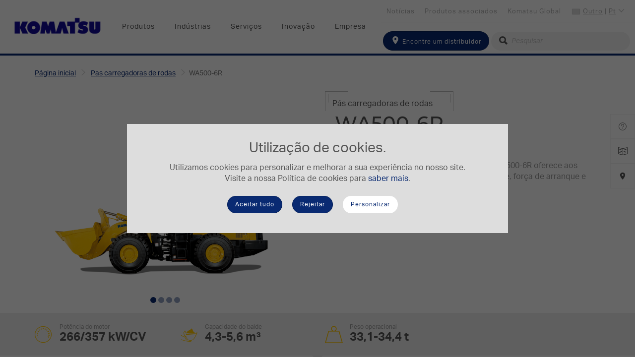

--- FILE ---
content_type: text/html; charset=utf-8
request_url: https://www.komatsu-africa.com/pt/pas-carregadoras-de-rodas/wa500-6r
body_size: 24816
content:

<!DOCTYPE html>
<html itemscope="" lang="pt" dir="ltr">
<head>
    <title>P&#225; carregadora de rodas WA500-6R da Komatsu</title>
    <meta http-equiv="content-type" content="text/html; charset=utf-8" />
    <meta name="viewport" content="width=device-width,initial-scale=1" />

    
    <link href="https://use.typekit.net/rmr3anz.css" rel="stylesheet" />
    

<!-- Google Tag Manager DataLayer -->
<script>
    dataLayer = []
</script>
<!-- End Google Tag Manager DataLayer --><!-- Google Tag Manager -->
<script>
(function(w,d,s,l,i){w[l]=w[l]||[];w[l].push({'gtm.start':
new Date().getTime(),event:'gtm.js'});var f=d.getElementsByTagName(s)[0],
j=d.createElement(s),dl=l!='dataLayer'?'&l='+l:'';j.async=true;j.src=
'https://www.googletagmanager.com/gtm.js?id='+i+dl;f.parentNode.insertBefore(j,f);
})(window,document,'script','dataLayer','GTM-MPN7VKW');</script>
<!-- End Google Tag Manager -->
<script>
    // Define dataLayer and the gtag function.
    window.dataLayer = window.dataLayer || [];
    function gtag() { dataLayer.push(arguments); }
</script>    <meta itemprop="server-info" content="EUNT00296" />
    <meta itemprop="product-version" content="2.0 20250718.1" />
    <meta itemprop="site" content="Komatsu-Africa" />
    <meta itemprop="source-version" content="3ed36d463eb9b3948e974a4a8051a69812be60ce" />
    <meta itemprop="page-id" content="{109C2AC2-8701-4B3D-A543-9B020ED825EC}" />
    <meta itemprop="page-template" content="Wheel Loader" />
    <meta itemprop="page-templateid" content="{2C210C36-F886-48DB-9C05-AEDD8CA8C62D}" />

    

                            <meta name="description" content="F&#225;ceis de manobrar, para qualquer operador, as p&#225;s carregadoras de rodas compactas WA500-6R da Komatsu atendem totalmente &#224;s necessidades dos clientes. De f&#225;cil utiliza&#231;&#227;o, estas adaptam-se facilmente a espa&#231;os confinados, s&#227;o &#250;teis para movimentar materiais em locais de constru&#231;&#227;o e escava&#231;&#227;o e operam tranquilamente em obras rodovi&#225;rias." />
            <link rel="icon" href="/-/media/projects/komatsu/favicon.ashx" type="image/x-icon" />
                    <link href="/bundles/css/Komatsu-Africa.css?v=-zOtxx-DkS81PUKawpTxqCaE5Lw9fHDosoFougPyvSQ1" rel="stylesheet"/>

    

<!-- Application Insights -->
<script type="text/javascript">
    !function(T,l,y){var S=T.location,k="script",D="instrumentationKey",C="ingestionendpoint",I="disableExceptionTracking",E="ai.device.",b="toLowerCase",w="crossOrigin",N="POST",e="appInsightsSDK",t=y.name||"appInsights";(y.name||T[e])&&(T[e]=t);var n=T[t]||function(d){var g=!1,f=!1,m={initialize:!0,queue:[],sv:"5",version:2,config:d};function v(e,t){var n={},a="Browser";return n[E+"id"]=a[b](),n[E+"type"]=a,n["ai.operation.name"]=S&&S.pathname||"_unknown_",n["ai.internal.sdkVersion"]="javascript:snippet_"+(m.sv||m.version),{time:function(){var e=new Date;function t(e){var t=""+e;return 1===t.length&&(t="0"+t),t}return e.getUTCFullYear()+"-"+t(1+e.getUTCMonth())+"-"+t(e.getUTCDate())+"T"+t(e.getUTCHours())+":"+t(e.getUTCMinutes())+":"+t(e.getUTCSeconds())+"."+((e.getUTCMilliseconds()/1e3).toFixed(3)+"").slice(2,5)+"Z"}(),iKey:e,name:"Microsoft.ApplicationInsights."+e.replace(/-/g,"")+"."+t,sampleRate:100,tags:n,data:{baseData:{ver:2}}}}var h=d.url||y.src;if(h){function a(e){var t,n,a,i,r,o,s,c,u,p,l;g=!0,m.queue=[],f||(f=!0,t=h,s=function(){var e={},t=d.connectionString;if(t)for(var n=t.split(";"),a=0;a<n.length;a++){var i=n[a].split("=");2===i.length&&(e[i[0][b]()]=i[1])}if(!e[C]){var r=e.endpointsuffix,o=r?e.location:null;e[C]="https://"+(o?o+".":"")+"dc."+(r||"services.visualstudio.com")}return e}(),c=s[D]||d[D]||"",u=s[C],p=u?u+"/v2/track":d.endpointUrl,(l=[]).push((n="SDK LOAD Failure: Failed to load Application Insights SDK script (See stack for details)",a=t,i=p,(o=(r=v(c,"Exception")).data).baseType="ExceptionData",o.baseData.exceptions=[{typeName:"SDKLoadFailed",message:n.replace(/\./g,"-"),hasFullStack:!1,stack:n+"\nSnippet failed to load ["+a+"] -- Telemetry is disabled\nHelp Link: https://go.microsoft.com/fwlink/?linkid=2128109\nHost: "+(S&&S.pathname||"_unknown_")+"\nEndpoint: "+i,parsedStack:[]}],r)),l.push(function(e,t,n,a){var i=v(c,"Message"),r=i.data;r.baseType="MessageData";var o=r.baseData;return o.message='AI (Internal): 99 message:"'+("SDK LOAD Failure: Failed to load Application Insights SDK script (See stack for details) ("+n+")").replace(/\"/g,"")+'"',o.properties={endpoint:a},i}(0,0,t,p)),function(e,t){if(JSON){var n=T.fetch;if(n&&!y.useXhr)n(t,{method:N,body:JSON.stringify(e),mode:"cors"});else if(XMLHttpRequest){var a=new XMLHttpRequest;a.open(N,t),a.setRequestHeader("Content-type","application/json"),a.send(JSON.stringify(e))}}}(l,p))}function i(e,t){f||setTimeout(function(){!t&&m.core||a()},500)}var e=function(){var n=l.createElement(k);n.src=h;var e=y[w];return!e&&""!==e||"undefined"==n[w]||(n[w]=e),n.onload=i,n.onerror=a,n.onreadystatechange=function(e,t){"loaded"!==n.readyState&&"complete"!==n.readyState||i(0,t)},n}();y.ld<0?l.getElementsByTagName("head")[0].appendChild(e):setTimeout(function(){l.getElementsByTagName(k)[0].parentNode.appendChild(e)},y.ld||0)}try{m.cookie=l.cookie}catch(p){}function t(e){for(;e.length;)!function(t){m[t]=function(){var e=arguments;g||m.queue.push(function(){m[t].apply(m,e)})}}(e.pop())}var n="track",r="TrackPage",o="TrackEvent";t([n+"Event",n+"PageView",n+"Exception",n+"Trace",n+"DependencyData",n+"Metric",n+"PageViewPerformance","start"+r,"stop"+r,"start"+o,"stop"+o,"addTelemetryInitializer","setAuthenticatedUserContext","clearAuthenticatedUserContext","flush"]),m.SeverityLevel={Verbose:0,Information:1,Warning:2,Error:3,Critical:4};var s=(d.extensionConfig||{}).ApplicationInsightsAnalytics||{};if(!0!==d[I]&&!0!==s[I]){var c="onerror";t(["_"+c]);var u=T[c];T[c]=function(e,t,n,a,i){var r=u&&u(e,t,n,a,i);return!0!==r&&m["_"+c]({message:e,url:t,lineNumber:n,columnNumber:a,error:i}),r},d.autoExceptionInstrumented=!0}return m}(y.cfg);function a(){y.onInit&&y.onInit(n)}(T[t]=n).queue&&0===n.queue.length?(n.queue.push(a),n.trackPageView({})):a()}(window,document,{
    src: "https://js.monitor.azure.com/scripts/b/ai.2.min.js",
    crossOrigin: "anonymous", 
    cfg: { 
        instrumentationKey: "8254848b-167d-46f6-a114-069f3d767a8c",
        cookieCfg: { enabled: false }
    }});
</script>
<!-- End Application Insights -->        <meta property="og:url" content="https://www.komatsu-africa.com/pt/pas-carregadoras-de-rodas/wa500-6r" />
    <meta property="og:description" content="F&#225;cil de manobrar, para qualquer operador, a WA500-6R oferece aos clientes uma combina&#231;&#227;o perfeita de estabilidade, for&#231;a de arranque e esfor&#231;o de tra&#231;&#227;o" />
    <meta property="og:image" content="https://www.komatsu-africa.com/-/media/projects/komatsu-africa/og_products/wa500_6r_og.ashx" />
    <meta property="og:image:height" content="630" />
    <meta property="og:image:width" content="1200" />
    <meta property="og:title" content="P&#225; carregadora de rodas WA500-6R da Komatsu" />
    <meta property="og:type" content="website" />
    <meta property="og:locale" content="pt" />
    
    
    
        <link rel="canonical" href="https://www.komatsu-africa.com/pt/pas-carregadoras-de-rodas/wa500-6r" />

</head>
<body>
    
<!-- Google Tag Manager (noscript) -->
<noscript><iframe src="https://www.googletagmanager.com/ns.html?id=GTM-MPN7VKW" height="0" width="0" style="display:none;visibility:hidden"></iframe></noscript>
<!-- End Google Tag Manager (noscript) -->    
    
    

<div class="km-overlay-mask js-overlay-mask"></div>
<header class="km-header">
    <nav class="navbar navbar-default km-navbar navbar-fixed-top animate">
        <div data-component-class="Dlw.ScBase.Modules.Features.CookieBanner" data-component-parm="{&quot;analyticsCookies&quot;:[&quot;ai_session&quot;,&quot;ai_user&quot;,&quot;_ga&quot;,&quot;_gid&quot;,&quot;_hijd&quot;],&quot;privacyIntrusiveCookies&quot;:[&quot;_fbp&quot;]}" data-webid="Dlw.ScBase.Modules.Features.CookieBanner">    <section class="c-cookie js-cookie">
        <div class="c-cookie-wrapper u-bg-color-light-gray">
            <div class="c-cookie__content">
                <h2 class="u-txt-center">
                    Utiliza&#231;&#227;o de cookies.
                </h2>
                <div class="c-rich-text">
                    <p>Utilizamos cookies para personalizar e melhorar a sua experiência no nosso site.<br /> Visite a nossa Política de cookies para <a href="/pt/política-de-cookies">saber mais</a>.</p>
                </div>
            </div>
            <div class="c-cookie__cta">
                <div class="c-cookie__accept">
                    <button class="btn btn-default km-btn js-cookie-accept" type="button"
                            data-webid="cookiebanner-continuebrowsing">
                        Aceitar tudo
                    </button>
                </div>
                <div class="c-cookie__accept">
                    <button class="btn btn-default km-btn js-cookie-default" type="button"
                            data-webid="cookiebanner-onlyrequired">
                        Rejeitar
                    </button>
                </div>
                <div class="c-cookie__manage">
                    <button class="btn km-btn km-btn--invert js-cookie-settings__trigger" type="button">
                        Personalizar
                    </button>
                </div>
            </div>
        </div>
    </section>
</div>
        <div class="km-navbar__header km-navbar--mobile km-header--r">
            <button type="button" class="km-navbar__toggle js-toggle-mobile" data-toggle="collapse" data-target="#navbar" aria-expanded="false" aria-controls="navbar">
                <span class="sr-only">Alternar navega&#231;&#227;o</span>
                <span class="icon-bar"></span>
                <span class="icon-bar"></span>
                <span class="icon-bar"></span>
            </button>
<a href="/pt/encontre-um-distribuidor" class="km-search--tablet" >                    <i class="icon-location"></i>
</a>        </div>

        <a href="/" class="navbar-brand km-brand km-navbar--mobile">
<img src="/-/media/projects/komatsu/logo/logo_main_komatsu.ashx?h=114&amp;w=428&amp;la=pt&amp;hash=342BB4D514ABBA6EC0AF788FF925C002" class="km-logo" alt="logo Komatsu" />        </a>

        
        <div class="km-navbar--desktop clearfix">
            <a href="/" class="navbar-brand km-brand">
<img src="/-/media/projects/komatsu/logo/logo_main_komatsu.ashx?h=114&amp;w=428&amp;la=pt&amp;hash=342BB4D514ABBA6EC0AF788FF925C002" class="km-logo" alt="logo Komatsu" />            </a>
            <ul class="nav navbar-nav km-nav js-nav-desktop" id="topNav">
                    <li>
            <a href="#" id="9bd732e0225e41e9bf7a954543b1f6fc" data-doormatid="9bd732e0-225e-41e9-bf7a-954543b1f6fc">Produtos</a>
    </li>
    <li>
            <a href="#" id="d66c79953295423aa919a8c24f15623b" data-doormatid="d66c7995-3295-423a-a919-a8c24f15623b">Ind&#250;strias</a>
    </li>
    <li>
            <a href="#" id="a2cf2664d90744f5b6e7aff99ba38a56" data-doormatid="a2cf2664-d907-44f5-b6e7-aff99ba38a56">Servi&#231;os</a>
    </li>
    <li>
            <a href="#" id="d877864db9e64adbb1602854a1f92f56" data-doormatid="d877864d-b9e6-4adb-b160-2854a1f92f56">Inova&#231;&#227;o</a>
    </li>
    <li>
            <a href="#" id="f7b0f18662cf489a9927dfc5022a0c5a" data-doormatid="f7b0f186-62cf-489a-9927-dfc5022a0c5a">Empresa</a>
    </li>

            </ul>
            <nav class="km-nav km-nav--top">
                <ul class="km-nav--top__lnks">
                    <li class="lnk__lang">
                        <span class="iti-flag other"></span>
                        <a href="#" class="js-nav-top-country">

                            <span>Outro</span> | <span>Pt</span>
                            <em class="icon-arrow-small-down"></em>
                        </a>
                        <div id="js-nav-top-country" class="lang__form">
                            

<section class="km-side-nav__lang km-bg-grey--light">
    <form class="">
        <fieldset class="form-group">
            <label for="kmts-head-lang">Selecione o seu idioma</label>
            <select id="kmts-head-lang" class="selectpicker language-select nonmob" data-style="km-btn-select" data-width="100%">
                    <option value="/en/wheel-loaders/wa500-6r" >English</option>
                    <option value="/fr/chargeuses-sur-pneus/wa500-6r" >Fran&#231;ais</option>
                    <option value="/ar/wheel-loaders/wa500-6r" >العربية</option>
                    <option value="/pt/pas-carregadoras-de-rodas/wa500-6r" selected>Portugu&#234;s</option>
            </select>
        </fieldset>
        <fieldset class="form-group">
            <label for="kmts-head-country">Selecione o seu pa&#237;s de prefer&#234;ncia</label>
            <select id="kmts-head-country" type="text" class="selectpicker show-tick country-select nonmob" data-style="km-btn-select" data-width="100%">
                <optgroup>
                        <option data-icon="iti-flag ao" data-url="/en/wheel-loaders/wa500-6r" data-country="ao" >Angola</option>
                        <option data-icon="iti-flag dz" data-url="/ar/wheel-loaders/wa500-6r" data-country="dz" >Arg&#233;lia</option>
                        <option data-icon="iti-flag bj" data-url="/fr/chargeuses-sur-pneus/wa500-6r" data-country="bj" >Benim</option>
                        <option data-icon="iti-flag bw" data-url="https://www.komatsu.co.za" data-country="bw" >Botsuana</option>
                        <option data-icon="iti-flag bf" data-url="/fr/chargeuses-sur-pneus/wa500-6r" data-country="bf" >Burquina Faso</option>
                        <option data-icon="iti-flag bi" data-url="/fr/chargeuses-sur-pneus/wa500-6r" data-country="bi" >Burundi</option>
                        <option data-icon="iti-flag cm" data-url="/fr/chargeuses-sur-pneus/wa500-6r" data-country="cm" >Camar&#245;es</option>
                        <option data-icon="iti-flag ci" data-url="/fr/chargeuses-sur-pneus/wa500-6r" data-country="ci" >Costa de Marfim</option>
                        <option data-icon="iti-flag dj" data-url="/fr/chargeuses-sur-pneus/wa500-6r" data-country="dj" >Djibouti</option>
                        <option data-icon="iti-flag eg" data-url="https://www.komatsu-middle-east.com" data-country="eg" >Egito</option>
                        <option data-icon="iti-flag er" data-url="/en/wheel-loaders/wa500-6r" data-country="er" >Eritreia</option>
                        <option data-icon="iti-flag sz" data-url="https://www.komatsu.co.za" data-country="sz" >Eswatini</option>
                        <option data-icon="iti-flag et" data-url="/en/wheel-loaders/wa500-6r" data-country="et" >Eti&#243;pia</option>
                        <option data-icon="iti-flag ga" data-url="/fr/chargeuses-sur-pneus/wa500-6r" data-country="ga" >Gab&#227;o</option>
                        <option data-icon="iti-flag gh" data-url="/en/wheel-loaders/wa500-6r" data-country="gh" >Gana</option>
                        <option data-icon="iti-flag gn" data-url="/fr/chargeuses-sur-pneus/wa500-6r" data-country="gn" >Guin&#233;</option>
                        <option data-icon="iti-flag lr" data-url="/en/wheel-loaders/wa500-6r" data-country="lr" >Lib&#233;ria</option>
                        <option data-icon="iti-flag ly" data-url="/ar/wheel-loaders/wa500-6r" data-country="ly" >L&#237;bia</option>
                        <option data-icon="iti-flag mg" data-url="https://www.komatsu.co.za" data-country="mg" >Madag&#225;scar</option>
                        <option data-icon="iti-flag mw" data-url="/en/wheel-loaders/wa500-6r" data-country="mw" >Malavi</option>
                        <option data-icon="iti-flag ml" data-url="/fr/chargeuses-sur-pneus/wa500-6r" data-country="ml" >Mali</option>
                        <option data-icon="iti-flag ma" data-url="/fr/?sc_site=Komatsu-Africa&amp;country=marocco" data-country="ma" >Marrocos</option>
                        <option data-icon="iti-flag mr" data-url="/ar/wheel-loaders/wa500-6r" data-country="mr" >Maurit&#226;nia</option>
                        <option data-icon="iti-flag mu" data-url="https://www.komatsu.co.za" data-country="mu" >Maur&#237;cia</option>
                        <option data-icon="iti-flag mz" data-url="https://www.komatsu.co.za" data-country="mz" >Mo&#231;ambique</option>
                        <option data-icon="iti-flag na" data-url="https://www.komatsu.co.za" data-country="na" >Nam&#237;bia</option>
                        <option data-icon="iti-flag ng" data-url="/en/wheel-loaders/wa500-6r" data-country="ng" >Nig&#233;ria</option>
                        <option data-icon="iti-flag ne" data-url="/fr/chargeuses-sur-pneus/wa500-6r" data-country="ne" >N&#237;ger</option>
                        <option data-icon="iti-flag ke" data-url="/en/wheel-loaders/wa500-6r" data-country="ke" >Qu&#233;nia</option>
                        <option data-icon="iti-flag cd" data-url="/fr/chargeuses-sur-pneus/wa500-6r" data-country="cd" >Rep. Dem. do Congo</option>
                        <option data-icon="iti-flag rw" data-url="/fr/chargeuses-sur-pneus/wa500-6r" data-country="rw" >Ruanda</option>
                        <option data-icon="iti-flag sn" data-url="/fr/chargeuses-sur-pneus/wa500-6r" data-country="sn" >Senegal</option>
                        <option data-icon="iti-flag sl" data-url="/en/wheel-loaders/wa500-6r" data-country="sl" >Serra Le&#227;o</option>
                        <option data-icon="iti-flag tz" data-url="/en/wheel-loaders/wa500-6r" data-country="tz" >Tanz&#226;nia</option>
                        <option data-icon="iti-flag tg" data-url="/fr/chargeuses-sur-pneus/wa500-6r" data-country="tg" >Togo</option>
                        <option data-icon="iti-flag tn" data-url="/ar/wheel-loaders/wa500-6r" data-country="tn" >Tun&#237;sia</option>
                        <option data-icon="iti-flag ug" data-url="/en/wheel-loaders/wa500-6r" data-country="ug" >Uganda</option>
                        <option data-icon="iti-flag zw" data-url="https://www.komatsu.co.za" data-country="zw" >Zimb&#225;bue</option>
                        <option data-icon="iti-flag zm" data-url="https://www.komatsu.co.za" data-country="zm" >Z&#226;mbia</option>
                        <option data-icon="iti-flag za" data-url="https://www.komatsu.co.za" data-country="za" >&#193;frica do Sul</option>
                    
                    <option data-icon="iti-flag" data-url="" data-country="other" selected>Outro</option>
                </optgroup>
            </select>
        </fieldset>
    </form>
</section>

                        </div>
                    </li>
                        <li>
<a href="https://www.komatsu.jp/en" target="_blank" >Komatsu Global</a>                        </li>
                        <li>
<a href="https://webshop.komatsu.eu/" target="_blank" >Produtos associados</a>                        </li>
                        <li>
<a href="/pt/news" title="News" >Not&#237;cias</a>                        </li>
                </ul>

            </nav>
            <div class="km-nav__search">
<form action="/pt/Search" class="navbar-form form-inline" method="get" role="search">                    <fieldset class="form-group">
<a href="/pt/encontre-um-distribuidor" class="btn btn-default km-btn" >                                <span class="icon-location"></span>
Encontre um distribuidor</a>                        
                        <div class="km-input-group-addon km-addon--s">
                            <i class="icon-search"></i>
                            <input type="text" name="searchtext" class="form-control km-icon--l km-input--round km-input--grey" placeholder="Pesquisar" />
                        </div>
                    </fieldset>
</form>            </div>

        </div>
        


    </nav>
    <div class="km-doormat js-doormat">

<div class="km-flex" id="drmt-9bd732e0225e41e9bf7a954543b1f6fc">
    <div class="km-doormat__left km-flex">
        <div class="km-row-dnmc km-mt-50 km-ml-20 km-mr-20 km-mb-50">
                <div class="km-col-sm">
                    
    <section class="km-mb-50 km-ml-10">
        <div class="km-doormat__ttl km-doormat__ttl--blue">
<a href="/pt/escavadoras-hidraulicas" >Escavadoras</a>        </div>
        <ul class="km-lst km-lst--img">
                    <li class="km-lst-item ">
<a href="/pt/escavadoras-hidraulicas" class="km-lst-item__link" ><img src="/-/media/projects/komatsu-africa/doormat/category_he.ashx?h=69&amp;w=90&amp;la=pt&amp;hash=F675C4EE98AEF2DE6901E2EB2A3ED219" class="km-lst-item__img img-responsive" alt="" />                            <span>Escavadoras hidr&#225;ulicas</span>
</a>                    </li>
                    <li class="km-lst-item ">
<a href="/pt/escavadoras-de-mineracao" class="km-lst-item__link" ><img src="/-/media/projects/komatsu/doormat/mining.ashx?h=69&amp;w=90&amp;la=pt&amp;hash=42C019F1D85CFCC10A4990875FB33930" class="km-lst-item__img img-responsive" alt="" />                            <span>Escavadoras de minera&#231;&#227;o</span>
</a>                    </li>
        </ul>
    </section>


    <section class="km-mb-50 km-ml-10">
        <div class="km-doormat__ttl km-doormat__ttl--blue">
Tratores        </div>
        <ul class="km-lst km-lst--img">
                    <li class="km-lst-item ">
<a href="/pt/tratores-de-rastos" class="km-lst-item__link" ><img src="/-/media/projects/komatsu-africa/doormat/category_bd.ashx?h=69&amp;w=90&amp;la=pt&amp;hash=1C03685CCCF5EC6D911293F9571EF957" class="km-lst-item__img img-responsive" alt="" />                            <span>Tratores de rastos</span>
</a>                    </li>
                    <li class="km-lst-item ">
<a href="/pt/tratores-de-rodas" class="km-lst-item__link" ><img src="/-/media/projects/komatsu-africa/doormat/category_wd.ashx?h=69&amp;w=90&amp;la=pt&amp;hash=F38D4824F6A3E5F41F1572605AD987F3" class="km-lst-item__img img-responsive" alt="" />                            <span>Tratores de rodas</span>
</a>                    </li>
        </ul>
    </section>


                </div>
                <div class="km-col-sm">
                    
    <section class="km-mb-50 km-ml-10">
        <div class="km-doormat__ttl km-doormat__ttl--blue">
<a href="/pt/pas-carregadoras-de-rodas" >P&#225;s carregadoras de rodas</a>        </div>
        <ul class="km-lst km-lst--img">
                    <li class="km-lst-item ">
<a href="/pt/pas-carregadoras-de-rodas" class="km-lst-item__link" ><img src="/-/media/projects/komatsu-africa/doormat/category_wl.ashx?h=69&amp;w=90&amp;la=pt&amp;hash=8BDFA273709BAF8EB69A9E2BAFF68B81" class="km-lst-item__img img-responsive" alt="" />                            <span>P&#225;s carregadoras de rodas</span>
</a>                    </li>
        </ul>
    </section>


    <section class="km-mb-50 km-ml-10">
        <div class="km-doormat__ttl km-doormat__ttl--blue">
<a href="/pt/camioes" >Cami&#245;es</a>        </div>
        <ul class="km-lst km-lst--img">
                    <li class="km-lst-item ">
<a href="/pt/camioes/camioes-articulados" class="km-lst-item__link" ><img src="/-/media/projects/komatsu-africa/doormat/category_adt.ashx?h=69&amp;w=90&amp;la=pt&amp;hash=86B945F5A4EC5608CAFAF8E547A1FBB7" class="km-lst-item__img img-responsive" alt="" />                            <span>Cami&#245;es articulados</span>
</a>                    </li>
                    <li class="km-lst-item ">
<a href="/pt/camioes/camioes-rigidos" class="km-lst-item__link" ><img src="/-/media/projects/komatsu-africa/doormat/category_dt.ashx?h=69&amp;w=90&amp;la=pt&amp;hash=797392806B59B8839C045D4F8F4A0345" class="km-lst-item__img img-responsive" alt="" />                            <span>Cami&#245;es r&#237;gidos</span>
</a>                    </li>
                    <li class="km-lst-item ">
<a href="/pt/camioes/camioes-eletricos" class="km-lst-item__link" ><img src="/-/media/projects/komatsu/doormat/edt.ashx?h=84&amp;w=90&amp;la=pt&amp;hash=F5E4B8E2A97E504FF7F52535C828DFFF" class="km-lst-item__img img-responsive" alt="" />                            <span>Cami&#245;es el&#233;tricos</span>
</a>                    </li>
        </ul>
    </section>


                </div>
                <div class="km-col-sm">
                    
    <section class="km-mb-50 km-ml-10">
        <div class="km-doormat__ttl km-doormat__ttl--blue">
<a href="/pt/retroescavadoras" >Retroescavadoras</a>        </div>
        <ul class="km-lst km-lst--img">
                    <li class="km-lst-item ">
<a href="/pt/retroescavadoras" class="km-lst-item__link" ><img src="/-/media/projects/komatsu-africa/doormat/category_wb.ashx?h=69&amp;w=90&amp;la=pt&amp;hash=816D6CD82B1B11C1B1913EFE98253248" class="km-lst-item__img img-responsive" alt="" />                            <span>Retroescavadoras</span>
</a>                    </li>
        </ul>
    </section>


    <section class="km-mb-50 km-ml-10">
        <div class="km-doormat__ttl km-doormat__ttl--blue">
<a href="/pt/mini-pas-carregadoras" >Mini-p&#225;s carregadoras</a>        </div>
        <ul class="km-lst km-lst--img">
                    <li class="km-lst-item ">
<a href="/pt/mini-pas-carregadoras" class="km-lst-item__link" ><img src="/-/media/projects/komatsu/doormat/sk.ashx?h=69&amp;w=90&amp;la=pt&amp;hash=09844A20A509398960957147D68984F1" class="km-lst-item__img img-responsive" alt="" />                            <span>Mini-p&#225;s carregadoras</span>
</a>                    </li>
        </ul>
    </section>


    <section class="km-mb-50 km-ml-10">
        <div class="km-doormat__ttl km-doormat__ttl--blue">
<a href="/pt/motor-graders" >Motoniveladoras</a>        </div>
        <ul class="km-lst km-lst--img">
                    <li class="km-lst-item ">
<a href="/pt/motoniveladoras" class="km-lst-item__link" ><img src="/-/media/projects/komatsu-africa/doormat/category_gd.ashx?h=69&amp;w=90&amp;la=pt&amp;hash=01366688D405A2FC087C3E857A9336B7" class="km-lst-item__img img-responsive" alt="" />                            <span>Motoniveladoras</span>
</a>                    </li>
        </ul>
    </section>


                </div>
        </div>
    </div>
    <aside class="km-doormat__aside km-bg-grey--light km-flex">
        <div class="km-mt-50 km-ml-20 km-mr-20 km-mb-50">

    <section class="km-mb-50 km-ml-10">
        <div class="km-doormat__ttl km-doormat__ttl--blue">
Ouros produtos        </div>
        <ul class="km-lst km-lst--img">
                    <li class="km-lst-item ">
<a href="https://www.komatsu.com/en/industries/surface-mining/" class="km-lst-item__link" >                            <span>Minera&#231;&#227;o de superf&#237;cies</span>
</a>                    </li>
                    <li class="km-lst-item ">
<a href="https://www.komatsu.com/en/industries/underground-hard-rock-mining/" class="km-lst-item__link" >                            <span>Minera&#231;&#227;o subterr&#226;nea de rochas duras</span>
</a>                    </li>
                    <li class="km-lst-item ">
<a href="https://www.komatsu.com/en/industries/underground-soft-rock-mining/" class="km-lst-item__link" >                            <span>Minera&#231;&#227;o subterr&#226;nea de rochas macias</span>
</a>                    </li>
        </ul>
    </section>


    <section class="km-mb-50 km-ml-10">
        <div class="km-doormat__ttl km-doormat__ttl--blue">
Acess&#243;rios        </div>
        <ul class="km-lst km-lst--img">
                    <li class="km-lst-item ">
<a href="/pt/hydraulic-attachments" class="km-lst-item__link" >                            <span>Acess&#243;rios hidr&#225;ulicos</span>
</a>                    </li>
                    <li class="km-lst-item ">
<a href="/pt/komatsu-buckets" class="km-lst-item__link" >                            <span>Baldes</span>
</a>                    </li>
        </ul>
    </section>


    <section class="km-mb-50 km-ml-10">
        <div class="km-doormat__ttl km-doormat__ttl--blue">
Equipamentos usados        </div>
        <ul class="km-lst km-lst--img">
                    <li class="km-lst-item ">
<a href="http://used.komatsu-africa.com/" class="km-lst-item__link" target="_blank" >                            <span>Encontrar equipamentos usados para venda</span>
</a>                    </li>
        </ul>
    </section>

<section class="km-mb-30">
<a href="/pt/brochura-da-linha-de-produtos" class="btn km-btn km-btn--primary km-btn-full-width" >Brochura da linha de produtos</a>    <div class="km-btn-caption"></div>
</section>
<section class="km-mb-30">
<a href="/pt/compare" class="btn km-btn km-btn--primary km-btn-full-width" >Comparar especifica&#231;&#245;es</a>    <div class="km-btn-caption"></div>
</section>
        </div>
    </aside>
</div>

<div class="km-flex" id="drmt-d66c79953295423aa919a8c24f15623b">
    <div class="km-doormat__left km-flex">
        <div class="km-row-dnmc km-mt-50 km-ml-20 km-mr-20 km-mb-50">
                <div class="km-col-sm">
                    
    <section class="km-mb-50 km-ml-10">
        <div class="km-doormat__ttl km-doormat__ttl--blue">
Ind&#250;strias        </div>
        <ul class="km-lst km-lst--img">
                    <li class="km-lst-item ">
<a href="/pt/industrias/mineracao" class="km-lst-item__link" >                            <span>Minera&#231;&#227;o</span>
</a>                    </li>
                    <li class="km-lst-item ">
<a href="/pt/industrias/exploracao-de-pedreiras-e-agregados" class="km-lst-item__link" >                            <span>Explora&#231;&#227;o de pedreiras e agregados</span>
</a>                    </li>
                    <li class="km-lst-item ">
<a href="/pt/industrias/servicos-florestais" class="km-lst-item__link" >                            <span>Servi&#231;os florestais</span>
</a>                    </li>
                    <li class="km-lst-item ">
<a href="/pt/industrias/construcao-de-estradas" class="km-lst-item__link" >                            <span>Constru&#231;&#227;o de estradas</span>
</a>                    </li>
        </ul>
    </section>


                </div>
        </div>
    </div>
    <aside class="km-doormat__aside km-bg-grey--light km-flex">
        <div class="km-mt-50 km-ml-20 km-mr-20 km-mb-50">

    <section class="km-mb-50 km-ml-10">
        <div class="km-doormat__ttl km-doormat__ttl--blue">
Contacte-nos        </div>
        <ul class="km-lst km-lst--img">
                    <li class="km-lst-item ">
<a href="/pt/find-a-dealer" class="km-lst-item__link" >                            <span>Rede de distribui&#231;&#227;o</span>
</a>                    </li>
        </ul>
    </section>

        </div>
    </aside>
</div>

<div class="km-flex" id="drmt-a2cf2664d90744f5b6e7aff99ba38a56">
    <div class="km-doormat__left km-flex">
        <div class="km-row-dnmc km-mt-50 km-ml-20 km-mr-20 km-mb-50">
                <div class="km-col-sm">
                    
    <section class="km-mb-50 km-ml-10">
        <div class="km-doormat__ttl km-doormat__ttl--blue">
Otimize a sua frota        </div>
        <ul class="km-lst km-lst--img">
                    <li class="km-lst-item ">
<a href="/pt/optimum-fleet-recommendation" class="km-lst-item__link" >                            <span>Optimum Fleet Recommendation</span>
</a>                    </li>
        </ul>
    </section>


    <section class="km-mb-50 km-ml-10">
        <div class="km-doormat__ttl km-doormat__ttl--blue">
Gira o seu investimento        </div>
        <ul class="km-lst km-lst--img">
                    <li class="km-lst-item ">
<a href="/pt/total-cost-of-ownership" class="km-lst-item__link" >                            <span>Custo total de propriedade</span>
</a>                    </li>
                    <li class="km-lst-item ">
<a href="/pt/komatsu-finance" class="km-lst-item__link" >                            <span>Komatsu Finance</span>
</a>                    </li>
        </ul>
    </section>


                </div>
                <div class="km-col-sm">
                    
    <section class="km-mb-50 km-ml-10">
        <div class="km-doormat__ttl km-doormat__ttl--blue">
Tome conta do seu investimento        </div>
        <ul class="km-lst km-lst--img">
                    <li class="km-lst-item ">
<a href="/pt/service-agreements" class="km-lst-item__link" >                            <span>Contratos de assist&#234;ncia</span>
</a>                    </li>
                    <li class="km-lst-item ">
<a href="/pt/extended-warranty" class="km-lst-item__link" >                            <span>Extens&#227;o de garantia</span>
</a>                    </li>
                    <li class="km-lst-item ">
<a href="/pt/genuine-parts" class="km-lst-item__link" ><img src="/-/media/projects/komatsu-africa/services/genuine-parts/gparts_logo.ashx?h=87&amp;w=300&amp;la=pt&amp;hash=74E94E1DF562245FBCB69C20006E78AE" class="km-lst-item__img img-responsive" alt="" />                            <span>Pe&#231;as originais</span>
</a>                    </li>
                    <li class="km-lst-item ">
<a href="/pt/parts-supply" class="km-lst-item__link" >                            <span>Centro de distribui&#231;&#227;o de pe&#231;as</span>
</a>                    </li>
        </ul>
    </section>


                </div>
                <div class="km-col-sm">
                    
    <section class="km-mb-50 km-ml-10">
        <div class="km-doormat__ttl km-doormat__ttl--blue">
Assuma o controlo da sua frota        </div>
        <ul class="km-lst km-lst--img">
                    <li class="km-lst-item ">
<a href="/pt/komtrax" class="km-lst-item__link" ><img src="/-/media/projects/komatsu/logo/komtrax.ashx?h=87&amp;w=300&amp;la=pt&amp;hash=E6B25E910FCD27DBBC5CB130B28224F6" class="km-lst-item__img img-responsive" alt="" />                            <span>Sistema de monitoriza&#231;&#227;o wireless KOMTRAX</span>
</a>                    </li>
        </ul>
    </section>


                </div>
        </div>
    </div>
    <aside class="km-doormat__aside km-bg-grey--light km-flex">
        <div class="km-mt-50 km-ml-20 km-mr-20 km-mb-50">

    <section class="km-mb-50 km-ml-10">
        <div class="km-doormat__ttl km-doormat__ttl--blue">
Contacte-nos        </div>
        <ul class="km-lst km-lst--img">
                    <li class="km-lst-item ">
<a href="/pt/find-a-dealer" class="km-lst-item__link" >                            <span>Rede de distribui&#231;&#227;o</span>
</a>                    </li>
        </ul>
    </section>

        </div>
    </aside>
</div>

<div class="km-flex" id="drmt-d877864db9e64adbb1602854a1f92f56">
    <div class="km-doormat__left km-flex">
        <div class="km-row-dnmc km-mt-50 km-ml-20 km-mr-20 km-mb-50">
                <div class="km-col-sm">
                    
    <section class="km-mb-50 km-ml-10">
        <div class="km-doormat__ttl km-doormat__ttl--blue">
Smart construction        </div>
        <ul class="km-lst km-lst--img">
                    <li class="km-lst-item ">
<a href="/pt/smart-construction" class="km-lst-item__link" title="Komatsu Smart construction" ><img src="/-/media/projects/komatsu/smart-construction/1.ashx?h=99&amp;w=246&amp;la=pt&amp;hash=706C1FA158E115C49EB91E323B4BDC62" class="km-lst-item__img img-responsive" alt="" />                            <span>Smart construction</span>
</a>                    </li>
        </ul>
    </section>


    <section class="km-mb-50 km-ml-10">
        <div class="km-doormat__ttl km-doormat__ttl--blue">
Controlo inteligente de m&#225;quinas        </div>
        <ul class="km-lst km-lst--img">
                    <li class="km-lst-item ">
<a href="/pt/intelligent-machine-control-features-imc-20" class="km-lst-item__link" ><img src="/-/media/projects/komatsu/logo/logo_imc_resized.ashx?h=98&amp;w=246&amp;la=pt&amp;hash=8B5840D1896FBF36D311E42943EA248C" class="km-lst-item__img img-responsive" alt="" />                            <span>Recursos iMC 2.0 - escavadoras</span>
</a>                    </li>
                    <li class="km-lst-item ">
<a href="/pt/intelligent-machine-control-features-imc-20-dozers" class="km-lst-item__link" ><img src="/-/media/projects/komatsu/logo/logo_imc_resized.ashx?h=98&amp;w=246&amp;la=pt&amp;hash=8B5840D1896FBF36D311E42943EA248C" class="km-lst-item__img img-responsive" alt="" />                            <span>Recursos iMC 2.0 - l&#226;minas</span>
</a>                    </li>
        </ul>
    </section>


    <section class="km-mb-50 km-ml-10">
        <div class="km-doormat__ttl km-doormat__ttl--blue">
Sistema de monitoriza&#231;&#227;o wireless da Komatsu        </div>
        <ul class="km-lst km-lst--img">
                    <li class="km-lst-item ">
<a href="/pt/komtrax" class="km-lst-item__link" title="Komatsu Wireless Monitoring System" ><img src="/-/media/projects/komatsu/logo/logokomtrax_resized.ashx?h=98&amp;w=246&amp;la=pt&amp;hash=A00718E1C07EE5A8B2658A62818866A0" class="km-lst-item__img img-responsive" alt="" />                            <span>KOMTRAX</span>
</a>                    </li>
                    <li class="km-lst-item ">
<a href="/pt/komtrax-plus" class="km-lst-item__link" >                            <span>KOMTRAX Plus</span>
</a>                    </li>
        </ul>
    </section>


                </div>
                <div class="km-col-sm">
                    
    <section class="km-mb-50 km-ml-10">
        <div class="km-doormat__ttl km-doormat__ttl--blue">
Sistema h&#237;brido da Komatsu        </div>
        <ul class="km-lst km-lst--img">
                    <li class="km-lst-item ">
<a href="/pt/komatsu-hybrid-technology" class="km-lst-item__link" ><img src="/-/media/projects/komatsu/logo/logo_hybrid_resized.ashx?h=98&amp;w=246&amp;la=pt&amp;hash=4666DC03027121A4B0A97A0C35940AA7" class="km-lst-item__img img-responsive" alt="" />                            <span>Tecnologia Komatsu</span>
</a>                    </li>
        </ul>
    </section>


    <section class="km-mb-50 km-ml-10">
        <div class="km-doormat__ttl km-doormat__ttl--blue">
Solu&#231;&#245;es de minera&#231;&#227;o        </div>
        <ul class="km-lst km-lst--img">
                    <li class="km-lst-item ">
<a href="/pt/immersive-technologies" class="km-lst-item__link" >                            <span>Immersive technologies</span>
</a>                    </li>
                    <li class="km-lst-item ">
<a href="/pt/komvision" class="km-lst-item__link" >                            <span>KomVision</span>
</a>                    </li>
                    <li class="km-lst-item ">
<a href="/pt/mineware" class="km-lst-item__link" >                            <span>Mineware</span>
</a>                    </li>
                    <li class="km-lst-item ">
<a href="/pt/modular-mining" class="km-lst-item__link" >                            <span>Modular mining</span>
</a>                    </li>
        </ul>
    </section>


    <section class="km-mb-50 km-ml-10">
        <div class="km-doormat__ttl km-doormat__ttl--blue">
Forma&#231;&#227;o        </div>
        <ul class="km-lst km-lst--img">
                    <li class="km-lst-item ">
<a href="/pt/simuladores-da-komatsu" class="km-lst-item__link" >                            <span>Simuladores da Komatsu</span>
</a>                    </li>
        </ul>
    </section>


                </div>
        </div>
    </div>
    <aside class="km-doormat__aside km-bg-grey--light km-flex">
        <div class="km-mt-50 km-ml-20 km-mr-20 km-mb-50">

    <section class="km-mb-50 km-ml-10">
        <div class="km-doormat__ttl km-doormat__ttl--blue">
Contacte-nos        </div>
        <ul class="km-lst km-lst--img">
                    <li class="km-lst-item ">
<a href="/pt/find-a-dealer" class="km-lst-item__link" >                            <span>Rede de distribui&#231;&#227;o</span>
</a>                    </li>
        </ul>
    </section>

        </div>
    </aside>
</div>

<div class="km-flex" id="drmt-f7b0f18662cf489a9927dfc5022a0c5a">
    <div class="km-doormat__left km-flex">
        <div class="km-row-dnmc km-mt-50 km-ml-20 km-mr-20 km-mb-50">
                <div class="km-col-sm">
                    
    <section class="km-mb-50 km-ml-10">
        <div class="km-doormat__ttl km-doormat__ttl--blue">
Komatsu        </div>
        <ul class="km-lst km-lst--img">
                    <li class="km-lst-item ">
<a href="/pt/company/who-we-are" class="km-lst-item__link" >                            <span>Quem somos</span>
</a>                    </li>
                    <li class="km-lst-item ">
<a href="/pt/company/brand-purpose" class="km-lst-item__link" >                            <span>Objetivo da marca</span>
</a>                    </li>
                    <li class="km-lst-item ">
<a href="/pt/company/our-values" class="km-lst-item__link" >                            <span>Os nossos valores</span>
</a>                    </li>
                    <li class="km-lst-item ">
<a href="/pt/company/our-story" class="km-lst-item__link" >                            <span>A nossa hist&#243;ria</span>
</a>                    </li>
                    <li class="km-lst-item ">
<a href="/pt/company/code-of-business-conduct" class="km-lst-item__link" >                            <span>Code of Business Conduct</span>
</a>                    </li>
        </ul>
    </section>


                </div>
        </div>
    </div>
    <aside class="km-doormat__aside km-bg-grey--light km-flex">
        <div class="km-mt-50 km-ml-20 km-mr-20 km-mb-50">
        </div>
    </aside>
</div>


        <div data-include="doormat/products"></div>
        <div data-include="doormat/services"></div>
    </div>

    
    <div class="km-side-nav km-navbar--mobile js-toggle-mobile-nav" style="display: none;">
        <section class="km-side-nav__search  km-mt-20 km-mb-20">
<form action="/pt/Search" class="form-inline" method="get" role="search">                <fieldset class="form-group">
                    <div class="km-input-group-addon km-addon--s km-btn-full-width">
                        <i class="icon-search"></i>
                        <input type="text" name="searchtext" class="form-control km-icon--l km-input--round km-input--grey" placeholder="Pesquisar" />
                    </div>
                </fieldset>
</form>        </section>
        <section class="km-side-nav__main-nav">
            <ul class="km-lst km-main-nav--mobile">
                            <li>
                                <a href="#mobile-9bd732e0225e41e9bf7a954543b1f6fc"
                                   data-toggle="collapse"
                                   data-parent="#accordionNav"
                                   data-mobdoormatid="9bd732e0-225e-41e9-bf7a-954543b1f6fc"
                                   aria-controls="9bd732e0225e41e9bf7a954543b1f6fc">
                                    Produtos
                                </a>
                                    <div class="collapse" id="mobile-9bd732e0225e41e9bf7a954543b1f6fc">
                                        <ul class="km-lst km-pr-30 km-pl-0 km-mt-10 km-mb-20">
    <li>
        <div class="km-main-nav__ttl">
            <a href="#803aa54e912f4a42bb93a530f0122967"
               data-toggle="collapse"
               data-parent="#accordionNav"
               aria-controls="803aa54e912f4a42bb93a530f0122967">
                Escavadoras
            </a>
        </div>
    </li>
        <div class="collapse" id="803aa54e912f4a42bb93a530f0122967">
            <ul class="km-lst km-lst--img km-pl-0 km-mt-10 km-mb-20">
                        <li>
<a href="/pt/escavadoras-hidraulicas" ><img src="/-/media/projects/komatsu-africa/doormat/category_he.ashx?h=69&amp;w=90&amp;la=pt&amp;hash=F675C4EE98AEF2DE6901E2EB2A3ED219" class="img-responsive" alt="" />                                        <span>Escavadoras hidr&#225;ulicas</span>
</a>
                        </li>
                        <li>
<a href="/pt/escavadoras-de-mineracao" ><img src="/-/media/projects/komatsu/doormat/mining.ashx?h=69&amp;w=90&amp;la=pt&amp;hash=42C019F1D85CFCC10A4990875FB33930" class="img-responsive" alt="" />                                        <span>Escavadoras de minera&#231;&#227;o</span>
</a>
                        </li>

            </ul>
        </div>
    <li>
        <div class="km-main-nav__ttl">
            <a href="#a824d34818bf48ed8682d5eea3c13189"
               data-toggle="collapse"
               data-parent="#accordionNav"
               aria-controls="a824d34818bf48ed8682d5eea3c13189">
                Tratores
            </a>
        </div>
    </li>
        <div class="collapse" id="a824d34818bf48ed8682d5eea3c13189">
            <ul class="km-lst km-lst--img km-pl-0 km-mt-10 km-mb-20">
                        <li>
<a href="/pt/tratores-de-rastos" ><img src="/-/media/projects/komatsu-africa/doormat/category_bd.ashx?h=69&amp;w=90&amp;la=pt&amp;hash=1C03685CCCF5EC6D911293F9571EF957" class="img-responsive" alt="" />                                        <span>Tratores de rastos</span>
</a>
                        </li>
                        <li>
<a href="/pt/tratores-de-rodas" ><img src="/-/media/projects/komatsu-africa/doormat/category_wd.ashx?h=69&amp;w=90&amp;la=pt&amp;hash=F38D4824F6A3E5F41F1572605AD987F3" class="img-responsive" alt="" />                                        <span>Tratores de rodas</span>
</a>
                        </li>

            </ul>
        </div>
    <li>
        <div class="km-main-nav__ttl">
            <a href="#4d736119e1484e0eaf8540b8698585f7"
               data-toggle="collapse"
               data-parent="#accordionNav"
               aria-controls="4d736119e1484e0eaf8540b8698585f7">
                P&#225;s carregadoras de rodas
            </a>
        </div>
    </li>
        <div class="collapse" id="4d736119e1484e0eaf8540b8698585f7">
            <ul class="km-lst km-lst--img km-pl-0 km-mt-10 km-mb-20">
                        <li>
<a href="/pt/pas-carregadoras-de-rodas" ><img src="/-/media/projects/komatsu-africa/doormat/category_wl.ashx?h=69&amp;w=90&amp;la=pt&amp;hash=8BDFA273709BAF8EB69A9E2BAFF68B81" class="img-responsive" alt="" />                                        <span>P&#225;s carregadoras de rodas</span>
</a>
                        </li>

            </ul>
        </div>
    <li>
        <div class="km-main-nav__ttl">
            <a href="#50e84543e533445cbd6f4d0550a544f8"
               data-toggle="collapse"
               data-parent="#accordionNav"
               aria-controls="50e84543e533445cbd6f4d0550a544f8">
                Cami&#245;es
            </a>
        </div>
    </li>
        <div class="collapse" id="50e84543e533445cbd6f4d0550a544f8">
            <ul class="km-lst km-lst--img km-pl-0 km-mt-10 km-mb-20">
                        <li>
<a href="/pt/camioes/camioes-articulados" ><img src="/-/media/projects/komatsu-africa/doormat/category_adt.ashx?h=69&amp;w=90&amp;la=pt&amp;hash=86B945F5A4EC5608CAFAF8E547A1FBB7" class="img-responsive" alt="" />                                        <span>Cami&#245;es articulados</span>
</a>
                        </li>
                        <li>
<a href="/pt/camioes/camioes-rigidos" ><img src="/-/media/projects/komatsu-africa/doormat/category_dt.ashx?h=69&amp;w=90&amp;la=pt&amp;hash=797392806B59B8839C045D4F8F4A0345" class="img-responsive" alt="" />                                        <span>Cami&#245;es r&#237;gidos</span>
</a>
                        </li>
                        <li>
<a href="/pt/camioes/camioes-eletricos" ><img src="/-/media/projects/komatsu/doormat/edt.ashx?h=84&amp;w=90&amp;la=pt&amp;hash=F5E4B8E2A97E504FF7F52535C828DFFF" class="img-responsive" alt="" />                                        <span>Cami&#245;es el&#233;tricos</span>
</a>
                        </li>

            </ul>
        </div>
    <li>
        <div class="km-main-nav__ttl">
            <a href="#4a0d19631ab7448085d44a497ffef76a"
               data-toggle="collapse"
               data-parent="#accordionNav"
               aria-controls="4a0d19631ab7448085d44a497ffef76a">
                Retroescavadoras
            </a>
        </div>
    </li>
        <div class="collapse" id="4a0d19631ab7448085d44a497ffef76a">
            <ul class="km-lst km-lst--img km-pl-0 km-mt-10 km-mb-20">
                        <li>
<a href="/pt/retroescavadoras" ><img src="/-/media/projects/komatsu-africa/doormat/category_wb.ashx?h=69&amp;w=90&amp;la=pt&amp;hash=816D6CD82B1B11C1B1913EFE98253248" class="img-responsive" alt="" />                                        <span>Retroescavadoras</span>
</a>
                        </li>

            </ul>
        </div>
    <li>
        <div class="km-main-nav__ttl">
            <a href="#cf347339fc9144d39829a754348dc9c8"
               data-toggle="collapse"
               data-parent="#accordionNav"
               aria-controls="cf347339fc9144d39829a754348dc9c8">
                Mini-p&#225;s carregadoras
            </a>
        </div>
    </li>
        <div class="collapse" id="cf347339fc9144d39829a754348dc9c8">
            <ul class="km-lst km-lst--img km-pl-0 km-mt-10 km-mb-20">
                        <li>
<a href="/pt/mini-pas-carregadoras" ><img src="/-/media/projects/komatsu/doormat/sk.ashx?h=69&amp;w=90&amp;la=pt&amp;hash=09844A20A509398960957147D68984F1" class="img-responsive" alt="" />                                        <span>Mini-p&#225;s carregadoras</span>
</a>
                        </li>

            </ul>
        </div>
    <li>
        <div class="km-main-nav__ttl">
            <a href="#300a2abde4ae4426911e9967de87f2b2"
               data-toggle="collapse"
               data-parent="#accordionNav"
               aria-controls="300a2abde4ae4426911e9967de87f2b2">
                Motoniveladoras
            </a>
        </div>
    </li>
        <div class="collapse" id="300a2abde4ae4426911e9967de87f2b2">
            <ul class="km-lst km-lst--img km-pl-0 km-mt-10 km-mb-20">
                        <li>
<a href="/pt/motoniveladoras" ><img src="/-/media/projects/komatsu-africa/doormat/category_gd.ashx?h=69&amp;w=90&amp;la=pt&amp;hash=01366688D405A2FC087C3E857A9336B7" class="img-responsive" alt="" />                                        <span>Motoniveladoras</span>
</a>
                        </li>

            </ul>
        </div>
                                        </ul>

                                            <section class="km-main-nav__aside km-bg-grey--light km-pr-30 km-mt-10 km-mb-20">
                                                <ul class="km-lst km-pl-0">
                                                        <li>
    <li>
        <div class="km-main-nav__ttl">
            <a href="#e32e3996196d429ca1b0addf39ffb195"
               data-toggle="collapse"
               data-parent="#accordionNav"
               aria-controls="e32e3996196d429ca1b0addf39ffb195">
                Ouros produtos
            </a>
        </div>
    </li>
        <div class="collapse" id="e32e3996196d429ca1b0addf39ffb195">
            <ul class="km-lst km-lst--img km-pl-0 km-mt-10 km-mb-20">
                        <li>
<a href="https://www.komatsu.com/en/industries/surface-mining/" >                                        <span>Minera&#231;&#227;o de superf&#237;cies</span>
</a>
                        </li>
                        <li>
<a href="https://www.komatsu.com/en/industries/underground-hard-rock-mining/" >                                        <span>Minera&#231;&#227;o subterr&#226;nea de rochas duras</span>
</a>
                        </li>
                        <li>
<a href="https://www.komatsu.com/en/industries/underground-soft-rock-mining/" >                                        <span>Minera&#231;&#227;o subterr&#226;nea de rochas macias</span>
</a>
                        </li>

            </ul>
        </div>
                                                        <li>
    <li>
        <div class="km-main-nav__ttl">
            <a href="#d29a2c1740744c9b836b26b11de4661b"
               data-toggle="collapse"
               data-parent="#accordionNav"
               aria-controls="d29a2c1740744c9b836b26b11de4661b">
                Acess&#243;rios
            </a>
        </div>
    </li>
        <div class="collapse" id="d29a2c1740744c9b836b26b11de4661b">
            <ul class="km-lst km-lst--img km-pl-0 km-mt-10 km-mb-20">
                        <li>
<a href="/pt/hydraulic-attachments" >                                        <span>Acess&#243;rios hidr&#225;ulicos</span>
</a>
                        </li>
                        <li>
<a href="/pt/komatsu-buckets" >                                        <span>Baldes</span>
</a>
                        </li>

            </ul>
        </div>
                                                        <li>
    <li>
        <div class="km-main-nav__ttl">
            <a href="#c58d6ba13ec3419ab21cc964436927cf"
               data-toggle="collapse"
               data-parent="#accordionNav"
               aria-controls="c58d6ba13ec3419ab21cc964436927cf">
                Equipamentos usados
            </a>
        </div>
    </li>
        <div class="collapse" id="c58d6ba13ec3419ab21cc964436927cf">
            <ul class="km-lst km-lst--img km-pl-0 km-mt-10 km-mb-20">
                        <li>
<a href="http://used.komatsu-africa.com/" target="_blank" >                                        <span>Encontrar equipamentos usados para venda</span>
</a>
                        </li>

            </ul>
        </div>
                                                        <li>
                                                                    <div class="text-center km-pt-20 ">
<a href="/pt/brochura-da-linha-de-produtos" class="btn btn-default km-btn km-btn-full-width" >Brochura da linha de produtos</a>
                                                                        <div class="km-btn-caption"></div>
                                                                    </div>
                                                        <li>
                                                                    <div class="text-center km-pt-20 km-pb-20">
<a href="/pt/compare" class="btn btn-default km-btn km-btn-full-width" >Comparar especifica&#231;&#245;es</a>
                                                                        <div class="km-btn-caption"></div>
                                                                    </div>
                                                </ul>
                                            </section>
                                    </div>
                            </li>
                            <li>
                                <a href="#mobile-d66c79953295423aa919a8c24f15623b"
                                   data-toggle="collapse"
                                   data-parent="#accordionNav"
                                   data-mobdoormatid="d66c7995-3295-423a-a919-a8c24f15623b"
                                   aria-controls="d66c79953295423aa919a8c24f15623b">
                                    Ind&#250;strias
                                </a>
                                    <div class="collapse" id="mobile-d66c79953295423aa919a8c24f15623b">
                                        <ul class="km-lst km-pr-30 km-pl-0 km-mt-10 km-mb-20">
    <li>
        <div class="km-main-nav__ttl">
            <a href="#57f61946c314441398df9d61ac031a7d"
               data-toggle="collapse"
               data-parent="#accordionNav"
               aria-controls="57f61946c314441398df9d61ac031a7d">
                Ind&#250;strias
            </a>
        </div>
    </li>
        <div class="collapse" id="57f61946c314441398df9d61ac031a7d">
            <ul class="km-lst km-lst--img km-pl-0 km-mt-10 km-mb-20">
                        <li>
<a href="/pt/industrias/mineracao" >                                        <span>Minera&#231;&#227;o</span>
</a>
                        </li>
                        <li>
<a href="/pt/industrias/exploracao-de-pedreiras-e-agregados" >                                        <span>Explora&#231;&#227;o de pedreiras e agregados</span>
</a>
                        </li>
                        <li>
<a href="/pt/industrias/servicos-florestais" >                                        <span>Servi&#231;os florestais</span>
</a>
                        </li>
                        <li>
<a href="/pt/industrias/construcao-de-estradas" >                                        <span>Constru&#231;&#227;o de estradas</span>
</a>
                        </li>

            </ul>
        </div>
                                        </ul>

                                            <section class="km-main-nav__aside km-bg-grey--light km-pr-30 km-mt-10 km-mb-20">
                                                <ul class="km-lst km-pl-0">
                                                        <li>
    <li>
        <div class="km-main-nav__ttl">
            <a href="#2eda02fb20aa487cace6109dcfacae83"
               data-toggle="collapse"
               data-parent="#accordionNav"
               aria-controls="2eda02fb20aa487cace6109dcfacae83">
                Contacte-nos
            </a>
        </div>
    </li>
        <div class="collapse" id="2eda02fb20aa487cace6109dcfacae83">
            <ul class="km-lst km-lst--img km-pl-0 km-mt-10 km-mb-20">
                        <li>
<a href="/pt/find-a-dealer" >                                        <span>Rede de distribui&#231;&#227;o</span>
</a>
                        </li>

            </ul>
        </div>
                                                </ul>
                                            </section>
                                    </div>
                            </li>
                            <li>
                                <a href="#mobile-a2cf2664d90744f5b6e7aff99ba38a56"
                                   data-toggle="collapse"
                                   data-parent="#accordionNav"
                                   data-mobdoormatid="a2cf2664-d907-44f5-b6e7-aff99ba38a56"
                                   aria-controls="a2cf2664d90744f5b6e7aff99ba38a56">
                                    Servi&#231;os
                                </a>
                                    <div class="collapse" id="mobile-a2cf2664d90744f5b6e7aff99ba38a56">
                                        <ul class="km-lst km-pr-30 km-pl-0 km-mt-10 km-mb-20">
    <li>
        <div class="km-main-nav__ttl">
            <a href="#33af619d5cef455cbc24bab067a97ca8"
               data-toggle="collapse"
               data-parent="#accordionNav"
               aria-controls="33af619d5cef455cbc24bab067a97ca8">
                Otimize a sua frota
            </a>
        </div>
    </li>
        <div class="collapse" id="33af619d5cef455cbc24bab067a97ca8">
            <ul class="km-lst km-lst--img km-pl-0 km-mt-10 km-mb-20">
                        <li>
<a href="/pt/optimum-fleet-recommendation" >                                        <span>Optimum Fleet Recommendation</span>
</a>
                        </li>

            </ul>
        </div>
    <li>
        <div class="km-main-nav__ttl">
            <a href="#3885ce8c423f4cf0b3da3d13948536e9"
               data-toggle="collapse"
               data-parent="#accordionNav"
               aria-controls="3885ce8c423f4cf0b3da3d13948536e9">
                Gira o seu investimento
            </a>
        </div>
    </li>
        <div class="collapse" id="3885ce8c423f4cf0b3da3d13948536e9">
            <ul class="km-lst km-lst--img km-pl-0 km-mt-10 km-mb-20">
                        <li>
<a href="/pt/total-cost-of-ownership" >                                        <span>Custo total de propriedade</span>
</a>
                        </li>
                        <li>
<a href="/pt/komatsu-finance" >                                        <span>Komatsu Finance</span>
</a>
                        </li>

            </ul>
        </div>
    <li>
        <div class="km-main-nav__ttl">
            <a href="#d63ce01300f641078a0a848068bb50bd"
               data-toggle="collapse"
               data-parent="#accordionNav"
               aria-controls="d63ce01300f641078a0a848068bb50bd">
                Tome conta do seu investimento
            </a>
        </div>
    </li>
        <div class="collapse" id="d63ce01300f641078a0a848068bb50bd">
            <ul class="km-lst km-lst--img km-pl-0 km-mt-10 km-mb-20">
                        <li>
<a href="/pt/service-agreements" >                                        <span>Contratos de assist&#234;ncia</span>
</a>
                        </li>
                        <li>
<a href="/pt/extended-warranty" >                                        <span>Extens&#227;o de garantia</span>
</a>
                        </li>
                        <li>
<a href="/pt/genuine-parts" ><img src="/-/media/projects/komatsu-africa/services/genuine-parts/gparts_logo.ashx?h=87&amp;w=300&amp;la=pt&amp;hash=74E94E1DF562245FBCB69C20006E78AE" class="img-responsive" alt="" />                                        <span>Pe&#231;as originais</span>
</a>
                        </li>
                        <li>
<a href="/pt/parts-supply" >                                        <span>Centro de distribui&#231;&#227;o de pe&#231;as</span>
</a>
                        </li>

            </ul>
        </div>
    <li>
        <div class="km-main-nav__ttl">
            <a href="#020292902e1042628f02713b755006b0"
               data-toggle="collapse"
               data-parent="#accordionNav"
               aria-controls="020292902e1042628f02713b755006b0">
                Assuma o controlo da sua frota
            </a>
        </div>
    </li>
        <div class="collapse" id="020292902e1042628f02713b755006b0">
            <ul class="km-lst km-lst--img km-pl-0 km-mt-10 km-mb-20">
                        <li>
<a href="/pt/komtrax" ><img src="/-/media/projects/komatsu/logo/komtrax.ashx?h=87&amp;w=300&amp;la=pt&amp;hash=E6B25E910FCD27DBBC5CB130B28224F6" class="img-responsive" alt="" />                                        <span>Sistema de monitoriza&#231;&#227;o wireless KOMTRAX</span>
</a>
                        </li>

            </ul>
        </div>
                                        </ul>

                                            <section class="km-main-nav__aside km-bg-grey--light km-pr-30 km-mt-10 km-mb-20">
                                                <ul class="km-lst km-pl-0">
                                                        <li>
    <li>
        <div class="km-main-nav__ttl">
            <a href="#dc0414b91850441ea0a10512c9948de6"
               data-toggle="collapse"
               data-parent="#accordionNav"
               aria-controls="dc0414b91850441ea0a10512c9948de6">
                Contacte-nos
            </a>
        </div>
    </li>
        <div class="collapse" id="dc0414b91850441ea0a10512c9948de6">
            <ul class="km-lst km-lst--img km-pl-0 km-mt-10 km-mb-20">
                        <li>
<a href="/pt/find-a-dealer" >                                        <span>Rede de distribui&#231;&#227;o</span>
</a>
                        </li>

            </ul>
        </div>
                                                </ul>
                                            </section>
                                    </div>
                            </li>
                            <li>
                                <a href="#mobile-d877864db9e64adbb1602854a1f92f56"
                                   data-toggle="collapse"
                                   data-parent="#accordionNav"
                                   data-mobdoormatid="d877864d-b9e6-4adb-b160-2854a1f92f56"
                                   aria-controls="d877864db9e64adbb1602854a1f92f56">
                                    Inova&#231;&#227;o
                                </a>
                                    <div class="collapse" id="mobile-d877864db9e64adbb1602854a1f92f56">
                                        <ul class="km-lst km-pr-30 km-pl-0 km-mt-10 km-mb-20">
    <li>
        <div class="km-main-nav__ttl">
            <a href="#ae6dd6cefaec43fe98ed92177f519921"
               data-toggle="collapse"
               data-parent="#accordionNav"
               aria-controls="ae6dd6cefaec43fe98ed92177f519921">
                Smart construction
            </a>
        </div>
    </li>
        <div class="collapse" id="ae6dd6cefaec43fe98ed92177f519921">
            <ul class="km-lst km-lst--img km-pl-0 km-mt-10 km-mb-20">
                        <li>
<a href="/pt/smart-construction" title="Komatsu Smart construction" ><img src="/-/media/projects/komatsu/smart-construction/1.ashx?h=99&amp;w=246&amp;la=pt&amp;hash=706C1FA158E115C49EB91E323B4BDC62" class="img-responsive" alt="" />                                        <span>Smart construction</span>
</a>
                        </li>

            </ul>
        </div>
    <li>
        <div class="km-main-nav__ttl">
            <a href="#3aa69013384b4fe69cc7bcb28c52e74f"
               data-toggle="collapse"
               data-parent="#accordionNav"
               aria-controls="3aa69013384b4fe69cc7bcb28c52e74f">
                Controlo inteligente de m&#225;quinas
            </a>
        </div>
    </li>
        <div class="collapse" id="3aa69013384b4fe69cc7bcb28c52e74f">
            <ul class="km-lst km-lst--img km-pl-0 km-mt-10 km-mb-20">
                        <li>
<a href="/pt/intelligent-machine-control-features-imc-20" ><img src="/-/media/projects/komatsu/logo/logo_imc_resized.ashx?h=98&amp;w=246&amp;la=pt&amp;hash=8B5840D1896FBF36D311E42943EA248C" class="img-responsive" alt="" />                                        <span>Recursos iMC 2.0 - escavadoras</span>
</a>
                        </li>
                        <li>
<a href="/pt/intelligent-machine-control-features-imc-20-dozers" ><img src="/-/media/projects/komatsu/logo/logo_imc_resized.ashx?h=98&amp;w=246&amp;la=pt&amp;hash=8B5840D1896FBF36D311E42943EA248C" class="img-responsive" alt="" />                                        <span>Recursos iMC 2.0 - l&#226;minas</span>
</a>
                        </li>

            </ul>
        </div>
    <li>
        <div class="km-main-nav__ttl">
            <a href="#45c71514f3ca4ec1b0c61c986ddc0cf2"
               data-toggle="collapse"
               data-parent="#accordionNav"
               aria-controls="45c71514f3ca4ec1b0c61c986ddc0cf2">
                Sistema de monitoriza&#231;&#227;o wireless da Komatsu
            </a>
        </div>
    </li>
        <div class="collapse" id="45c71514f3ca4ec1b0c61c986ddc0cf2">
            <ul class="km-lst km-lst--img km-pl-0 km-mt-10 km-mb-20">
                        <li>
<a href="/pt/komtrax" title="Komatsu Wireless Monitoring System" ><img src="/-/media/projects/komatsu/logo/logokomtrax_resized.ashx?h=98&amp;w=246&amp;la=pt&amp;hash=A00718E1C07EE5A8B2658A62818866A0" class="img-responsive" alt="" />                                        <span>KOMTRAX</span>
</a>
                        </li>
                        <li>
<a href="/pt/komtrax-plus" >                                        <span>KOMTRAX Plus</span>
</a>
                        </li>

            </ul>
        </div>
    <li>
        <div class="km-main-nav__ttl">
            <a href="#7c4bdb113f0648ba8d4b14cb9f73f191"
               data-toggle="collapse"
               data-parent="#accordionNav"
               aria-controls="7c4bdb113f0648ba8d4b14cb9f73f191">
                Sistema h&#237;brido da Komatsu
            </a>
        </div>
    </li>
        <div class="collapse" id="7c4bdb113f0648ba8d4b14cb9f73f191">
            <ul class="km-lst km-lst--img km-pl-0 km-mt-10 km-mb-20">
                        <li>
<a href="/pt/komatsu-hybrid-technology" ><img src="/-/media/projects/komatsu/logo/logo_hybrid_resized.ashx?h=98&amp;w=246&amp;la=pt&amp;hash=4666DC03027121A4B0A97A0C35940AA7" class="img-responsive" alt="" />                                        <span>Tecnologia Komatsu</span>
</a>
                        </li>

            </ul>
        </div>
    <li>
        <div class="km-main-nav__ttl">
            <a href="#4edf2e3f9b4040aca0684b4b0ae4a675"
               data-toggle="collapse"
               data-parent="#accordionNav"
               aria-controls="4edf2e3f9b4040aca0684b4b0ae4a675">
                Solu&#231;&#245;es de minera&#231;&#227;o
            </a>
        </div>
    </li>
        <div class="collapse" id="4edf2e3f9b4040aca0684b4b0ae4a675">
            <ul class="km-lst km-lst--img km-pl-0 km-mt-10 km-mb-20">
                        <li>
<a href="/pt/immersive-technologies" >                                        <span>Immersive technologies</span>
</a>
                        </li>
                        <li>
<a href="/pt/komvision" >                                        <span>KomVision</span>
</a>
                        </li>
                        <li>
<a href="/pt/mineware" >                                        <span>Mineware</span>
</a>
                        </li>
                        <li>
<a href="/pt/modular-mining" >                                        <span>Modular mining</span>
</a>
                        </li>

            </ul>
        </div>
    <li>
        <div class="km-main-nav__ttl">
            <a href="#d7b13931e3ca44dcab53faf8f1a88baf"
               data-toggle="collapse"
               data-parent="#accordionNav"
               aria-controls="d7b13931e3ca44dcab53faf8f1a88baf">
                Forma&#231;&#227;o
            </a>
        </div>
    </li>
        <div class="collapse" id="d7b13931e3ca44dcab53faf8f1a88baf">
            <ul class="km-lst km-lst--img km-pl-0 km-mt-10 km-mb-20">
                        <li>
<a href="/pt/simuladores-da-komatsu" >                                        <span>Simuladores da Komatsu</span>
</a>
                        </li>

            </ul>
        </div>
                                        </ul>

                                            <section class="km-main-nav__aside km-bg-grey--light km-pr-30 km-mt-10 km-mb-20">
                                                <ul class="km-lst km-pl-0">
                                                        <li>
    <li>
        <div class="km-main-nav__ttl">
            <a href="#4b86b9562b3d4c4ca2085ad2881231b2"
               data-toggle="collapse"
               data-parent="#accordionNav"
               aria-controls="4b86b9562b3d4c4ca2085ad2881231b2">
                Contacte-nos
            </a>
        </div>
    </li>
        <div class="collapse" id="4b86b9562b3d4c4ca2085ad2881231b2">
            <ul class="km-lst km-lst--img km-pl-0 km-mt-10 km-mb-20">
                        <li>
<a href="/pt/find-a-dealer" >                                        <span>Rede de distribui&#231;&#227;o</span>
</a>
                        </li>

            </ul>
        </div>
                                                </ul>
                                            </section>
                                    </div>
                            </li>
                            <li>
                                <a href="#mobile-f7b0f18662cf489a9927dfc5022a0c5a"
                                   data-toggle="collapse"
                                   data-parent="#accordionNav"
                                   data-mobdoormatid="f7b0f186-62cf-489a-9927-dfc5022a0c5a"
                                   aria-controls="f7b0f18662cf489a9927dfc5022a0c5a">
                                    Empresa
                                </a>
                                    <div class="collapse" id="mobile-f7b0f18662cf489a9927dfc5022a0c5a">
                                        <ul class="km-lst km-pr-30 km-pl-0 km-mt-10 km-mb-20">
    <li>
        <div class="km-main-nav__ttl">
            <a href="#a22b9900bef145a18b089551cf0f09b1"
               data-toggle="collapse"
               data-parent="#accordionNav"
               aria-controls="a22b9900bef145a18b089551cf0f09b1">
                Komatsu
            </a>
        </div>
    </li>
        <div class="collapse" id="a22b9900bef145a18b089551cf0f09b1">
            <ul class="km-lst km-lst--img km-pl-0 km-mt-10 km-mb-20">
                        <li>
<a href="/pt/company/who-we-are" >                                        <span>Quem somos</span>
</a>
                        </li>
                        <li>
<a href="/pt/company/brand-purpose" >                                        <span>Objetivo da marca</span>
</a>
                        </li>
                        <li>
<a href="/pt/company/our-values" >                                        <span>Os nossos valores</span>
</a>
                        </li>
                        <li>
<a href="/pt/company/our-story" >                                        <span>A nossa hist&#243;ria</span>
</a>
                        </li>
                        <li>
<a href="/pt/company/code-of-business-conduct" >                                        <span>Code of Business Conduct</span>
</a>
                        </li>

            </ul>
        </div>
                                        </ul>

                                    </div>
                            </li>

            </ul>
        </section>
        <section class="km-side-nav__extra">
            <ul class="km-lst">
                    <li>
<a href="/pt/news" title="News" >Not&#237;cias</a>                    </li>
                    <li>
<a href="https://webshop.komatsu.eu/" target="_blank" >Produtos associados</a>                    </li>
                    <li>
<a href="https://www.komatsu.jp/en" target="_blank" >Komatsu Global</a>                    </li>
            </ul>
        </section>

        

<section class="km-side-nav__lang km-bg-grey--light">
    <form class="">
        <fieldset class="form-group">
            <label for="kmts-head-lang">Selecione o seu idioma</label>
            <select id="kmts-head-lang" class="selectpicker language-select mob" data-style="km-btn-select" data-width="100%">
                    <option value="/en/wheel-loaders/wa500-6r" >English</option>
                    <option value="/fr/chargeuses-sur-pneus/wa500-6r" >Fran&#231;ais</option>
                    <option value="/ar/wheel-loaders/wa500-6r" >العربية</option>
                    <option value="/pt/pas-carregadoras-de-rodas/wa500-6r" selected>Portugu&#234;s</option>
            </select>
        </fieldset>
        <fieldset class="form-group">
            <label for="kmts-head-country">Selecione o seu pa&#237;s de prefer&#234;ncia</label>
            <select id="kmts-head-country" type="text" class="selectpicker show-tick country-select mob" data-style="km-btn-select" data-width="100%">
                <optgroup>
                        <option data-icon="iti-flag ao" data-url="/en/wheel-loaders/wa500-6r" data-country="ao" >Angola</option>
                        <option data-icon="iti-flag dz" data-url="/ar/wheel-loaders/wa500-6r" data-country="dz" >Arg&#233;lia</option>
                        <option data-icon="iti-flag bj" data-url="/fr/chargeuses-sur-pneus/wa500-6r" data-country="bj" >Benim</option>
                        <option data-icon="iti-flag bw" data-url="https://www.komatsu.co.za" data-country="bw" >Botsuana</option>
                        <option data-icon="iti-flag bf" data-url="/fr/chargeuses-sur-pneus/wa500-6r" data-country="bf" >Burquina Faso</option>
                        <option data-icon="iti-flag bi" data-url="/fr/chargeuses-sur-pneus/wa500-6r" data-country="bi" >Burundi</option>
                        <option data-icon="iti-flag cm" data-url="/fr/chargeuses-sur-pneus/wa500-6r" data-country="cm" >Camar&#245;es</option>
                        <option data-icon="iti-flag ci" data-url="/fr/chargeuses-sur-pneus/wa500-6r" data-country="ci" >Costa de Marfim</option>
                        <option data-icon="iti-flag dj" data-url="/fr/chargeuses-sur-pneus/wa500-6r" data-country="dj" >Djibouti</option>
                        <option data-icon="iti-flag eg" data-url="https://www.komatsu-middle-east.com" data-country="eg" >Egito</option>
                        <option data-icon="iti-flag er" data-url="/en/wheel-loaders/wa500-6r" data-country="er" >Eritreia</option>
                        <option data-icon="iti-flag sz" data-url="https://www.komatsu.co.za" data-country="sz" >Eswatini</option>
                        <option data-icon="iti-flag et" data-url="/en/wheel-loaders/wa500-6r" data-country="et" >Eti&#243;pia</option>
                        <option data-icon="iti-flag ga" data-url="/fr/chargeuses-sur-pneus/wa500-6r" data-country="ga" >Gab&#227;o</option>
                        <option data-icon="iti-flag gh" data-url="/en/wheel-loaders/wa500-6r" data-country="gh" >Gana</option>
                        <option data-icon="iti-flag gn" data-url="/fr/chargeuses-sur-pneus/wa500-6r" data-country="gn" >Guin&#233;</option>
                        <option data-icon="iti-flag lr" data-url="/en/wheel-loaders/wa500-6r" data-country="lr" >Lib&#233;ria</option>
                        <option data-icon="iti-flag ly" data-url="/ar/wheel-loaders/wa500-6r" data-country="ly" >L&#237;bia</option>
                        <option data-icon="iti-flag mg" data-url="https://www.komatsu.co.za" data-country="mg" >Madag&#225;scar</option>
                        <option data-icon="iti-flag mw" data-url="/en/wheel-loaders/wa500-6r" data-country="mw" >Malavi</option>
                        <option data-icon="iti-flag ml" data-url="/fr/chargeuses-sur-pneus/wa500-6r" data-country="ml" >Mali</option>
                        <option data-icon="iti-flag ma" data-url="/fr/?sc_site=Komatsu-Africa&amp;country=marocco" data-country="ma" >Marrocos</option>
                        <option data-icon="iti-flag mr" data-url="/ar/wheel-loaders/wa500-6r" data-country="mr" >Maurit&#226;nia</option>
                        <option data-icon="iti-flag mu" data-url="https://www.komatsu.co.za" data-country="mu" >Maur&#237;cia</option>
                        <option data-icon="iti-flag mz" data-url="https://www.komatsu.co.za" data-country="mz" >Mo&#231;ambique</option>
                        <option data-icon="iti-flag na" data-url="https://www.komatsu.co.za" data-country="na" >Nam&#237;bia</option>
                        <option data-icon="iti-flag ng" data-url="/en/wheel-loaders/wa500-6r" data-country="ng" >Nig&#233;ria</option>
                        <option data-icon="iti-flag ne" data-url="/fr/chargeuses-sur-pneus/wa500-6r" data-country="ne" >N&#237;ger</option>
                        <option data-icon="iti-flag ke" data-url="/en/wheel-loaders/wa500-6r" data-country="ke" >Qu&#233;nia</option>
                        <option data-icon="iti-flag cd" data-url="/fr/chargeuses-sur-pneus/wa500-6r" data-country="cd" >Rep. Dem. do Congo</option>
                        <option data-icon="iti-flag rw" data-url="/fr/chargeuses-sur-pneus/wa500-6r" data-country="rw" >Ruanda</option>
                        <option data-icon="iti-flag sn" data-url="/fr/chargeuses-sur-pneus/wa500-6r" data-country="sn" >Senegal</option>
                        <option data-icon="iti-flag sl" data-url="/en/wheel-loaders/wa500-6r" data-country="sl" >Serra Le&#227;o</option>
                        <option data-icon="iti-flag tz" data-url="/en/wheel-loaders/wa500-6r" data-country="tz" >Tanz&#226;nia</option>
                        <option data-icon="iti-flag tg" data-url="/fr/chargeuses-sur-pneus/wa500-6r" data-country="tg" >Togo</option>
                        <option data-icon="iti-flag tn" data-url="/ar/wheel-loaders/wa500-6r" data-country="tn" >Tun&#237;sia</option>
                        <option data-icon="iti-flag ug" data-url="/en/wheel-loaders/wa500-6r" data-country="ug" >Uganda</option>
                        <option data-icon="iti-flag zw" data-url="https://www.komatsu.co.za" data-country="zw" >Zimb&#225;bue</option>
                        <option data-icon="iti-flag zm" data-url="https://www.komatsu.co.za" data-country="zm" >Z&#226;mbia</option>
                        <option data-icon="iti-flag za" data-url="https://www.komatsu.co.za" data-country="za" >&#193;frica do Sul</option>
                    
                    <option data-icon="iti-flag" data-url="" data-country="other" selected>Outro</option>
                </optgroup>
            </select>
        </fieldset>
    </form>
</section>

    </div>
    
</header>






<div class="container">
    <div class="row">
        <div class="col-md-12">
            <!-- breadcrumb -->
<ol class="breadcrumb km-breadcrumb">
            <li>
                <a href="/pt/">P&#225;gina inicial</a>
            </li>
            <li>
                <a href="/pt/pas-carregadoras-de-rodas">Pas carregadoras de rodas</a>
            </li>
            <li class="active">WA500-6R</li>
</ol>
<!-- breadcrumb -->

        </div>
    </div>
</div>
<div data-component-class="Dlw.ScBase.Komatsu.ProductIntro" data-component-parm="{&quot;getBrochureLanguagesUrl&quot;:&quot;/services/Komatsu-Africa/pt/ProductIntro/GetBrochureLanguages/%7B109C2AC2-8701-4B3D-A543-9B020ED825EC%7D&quot;,&quot;allowPopupsToBeAbleToDownloadBrochure&quot;:&quot;#AllowPopupsToBeAbleToDownloadBrochure#&quot;}" data-webid="Dlw.ScBase.Komatsu.ProductIntro">    <section class="km-pd" data-webid="productIntro">
        <div class="container">
            <div class="row">
                <div class="col-md-6">
                        <div class="c-slideshow c-slideshow--product-detail c-slideshow--nav-fill km-pd__img-placeholder" data-selector="product-carousel">
                            <div class="owl-carousel owl-carousel--single">
                                    <figure>
                                        <a href="/-/media/projects/komatsu/komatsu-africa-and-me-products/wa500_6r.ashx" data-fancybox="productDetail" data-caption="">
                                            <img class="owl-carousel__img" src="/-/media/projects/komatsu/komatsu-africa-and-me-products/wa500_6r.ashx" alt="WA500-6R">
                                        </a>
                                    </figure>
                                    <figure>
                                        <a href="/-/media/projects/komatsu/africa/products-action/wa500-6r/wa500_6r_action_01.ashx" data-fancybox="productDetail" data-caption="">
                                            <img class="owl-carousel__img" src="/-/media/projects/komatsu/africa/products-action/wa500-6r/wa500_6r_action_01.ashx" alt="WA500-6R">
                                        </a>
                                    </figure>
                                    <figure>
                                        <a href="/-/media/projects/komatsu/africa/products-action/wa500-6r/wa500_6r_action_02.ashx" data-fancybox="productDetail" data-caption="">
                                            <img class="owl-carousel__img" src="/-/media/projects/komatsu/africa/products-action/wa500-6r/wa500_6r_action_02.ashx" alt="WA500-6R">
                                        </a>
                                    </figure>
                                    <figure>
                                        <a href="/-/media/projects/komatsu/africa/products-action/wa500-6r/wa500_6r_action_03.ashx" data-fancybox="productDetail" data-caption="">
                                            <img class="owl-carousel__img" src="/-/media/projects/komatsu/africa/products-action/wa500-6r/wa500_6r_action_03.ashx" alt="WA500-6R">
                                        </a>
                                    </figure>
                            </div>
                        </div>
                </div>
                <div class="col-md-6">

                    <div class="km-pd-lines">
                        <div class="km-pd__subtitle">P&#225;s carregadoras de rodas</div>
                        <h1 class="km-pd__title">
                            WA500-6R
                        </h1>
                    </div>
                    <h2 class="km-primary km-font-weight__light km-mt-30" dir="ltr"></h2>
                    <div class="km-gray km-font-weight__light km-mb-20" dir="ltr">
                        Fácil de manobrar, para qualquer operador, a WA500-6R oferece aos clientes uma combinação perfeita de estabilidade, força de arranque e esforço de tração
                    </div>
                    <div class="km-pd__downloads km-mb-40 km-mt-10" dir="ltr">
                        <a target="_blank" href="/Assets/GetBrochureByProductName.aspx?id=WA500-6R&amp;langID=pt" class="btn km-btn km-btn--primary km-btn__large km-btn-full-width-mobile">Obter a brochura</a>
                        <div class="km-filter-downloads" data-selector="languageContainer">
                            <select class="selectpicker" data-style="km-btn-select" data-width="100%" data-selector="ddlBrochureLanguages">
                                <option>Outros idiomas</option>
                                <option>Loading</option>
                            </select>
                        </div>
                    </div>
                </div>
            </div>
        </div>
    </section>
</div><div class="km-usp km-mb-large-lg km-mb-medium-sm km-mb-medium-xs">
    <div class="container">
        <div class="row">
                <div class="col-md-3">
                    <div class="km-usp-item km-usp-item--extended">
                        <span class="icon-engine ico-usp km-vertical-center"></span>
                        <div class="km-ml-50">
                            <div class="km-usp-label--light">Pot&#234;ncia do motor</div>
                            <div class="km-usp-value">
                                <b>266/357 kW/CV</b>
                            </div>
                        </div>
                    </div>
                </div>
                <div class="col-md-3">
                    <div class="km-usp-item km-usp-item--extended">
                        <span class="icon-USP_Icon-Bucket_Capacity-Wheel_Loaders- ico-usp km-vertical-center"></span>
                        <div class="km-ml-50">
                            <div class="km-usp-label--light">Capacidade do balde</div>
                            <div class="km-usp-value">
                                <b>4,3-5,6 m&#179;</b>
                            </div>
                        </div>
                    </div>
                </div>
                <div class="col-md-3">
                    <div class="km-usp-item km-usp-item--extended">
                        <span class="icon-weight ico-usp km-vertical-center"></span>
                        <div class="km-ml-50">
                            <div class="km-usp-label--light">Peso operacional</div>
                            <div class="km-usp-value">
                                <b>33,1-34,4 t</b>
                            </div>
                        </div>
                    </div>
                </div>
        </div>
    </div>
</div><div class="km-share-icons hidden-xs">
<div data-component-class="Dlw.ScBase.Komatsu.StickyButtons" data-component-parm="null" data-webid="Dlw.ScBase.Komatsu.StickyButtons">        <a target="_blank" href="/contacte-nos">
            <div class="km-share-icons__item" data-toggle="tooltip" data-placement="left" title="Obter ajuda">
                <span class="icon-help"></span>
            </div>
        </a>
        <a target="_blank"
           href="/Assets/GetBrochureByProductName.aspx?id=WA500-6R&amp;langID=pt">
            <div class="km-share-icons__item" data-toggle="tooltip" data-placement="left" title="Obter a brochura">
                <span class="icon-brochure"></span>
            </div>
        </a>
        <a target="_blank" href="/encontre-um-distribuidor">
            <div class="km-share-icons__item" data-toggle="tooltip" data-placement="left" title="Obter revendedor">
                <span class="icon-location"></span>
            </div>
        </a>
</div></div>

<section class="km-product-links " data-webid="productLinksComponent">
    <div class="container km-mt-large-lg km-mt-medium-sm km-mt-medium-xs">
        <div class="row">
            <div class="km-flex km-flex-wrap">
                <div class="col-md-6 km-flex km-product-links__newer-model">
                    <div class="km-product-links__img">
                        <img src="/-/media/projects/komatsu/komatsu-africa-and-me-products/wa500_6r.ashx"
                             height="65" />
                    </div>
                    <h2 class="km-product-links__ttl">
                            <span class="km-font-weight__light">Obter mais informa&#231;&#245;es acerca de</span>
                            <b>WA500-6R</b>
                    </h2>
                </div>
                <div class="col-md-6 col-sm-12 km-flex">
                    <div class="km-product-links__btns">
                                                    <a href="/pt/contacte-nos?requestType=GetQuote" class="km-teaser-highlight" data-webid="GetQuoteLink">
                                <div class="km-teaser-highlight__link km-vertical-center">
                                    Obter or&#231;amento <span class="icon-arrow-detail pull-right"></span>
                                </div>
                            </a>
                        <a href="/pt/contacte-nos?requestType=GetParts" class="km-teaser-highlight" data-webid="GetPartsLink">
                            <div class="km-teaser-highlight__link km-vertical-center">
                                Obter pe&#231;as <span class="icon-arrow-detail pull-right"></span>
                            </div>
                        </a>
                                <a class="km-teaser-highlight" href="/pt/compare?machine=42066" target="_blank">
                                    <div class="km-teaser-highlight__link km-vertical-center">
                                        Comparar<span class="icon-arrow-detail pull-right"></span>
                                    </div>
                                </a>

                    </div>
                </div>
            </div>
        </div>
    </div>
</section>
<div class="container km-mb-large-lg km-mb-medium-sm km-mb-small-xs">
    <div class="row">
        <div class="km-flex km-flex-wrap">
                <div class="col-md-4 col-sm-6 km-flex">
                    
                </div>
                <div class="col-md-4 col-sm-6 km-flex">
                    
                </div>
                <div class="col-md-4 col-sm-12 km-flex">
                    
                </div>
        </div>
    </div>
</div><div class="product-spacer" style="padding-top:50px;"> </div>
<div class="visible-xs visible-sm km-collapse-heading">
    <a href="#block-06" data-toggle="collapse" data-parent="#block-06">Comunicado de imprensa e imagens</a>
</div>
<div class="collapse" id="block-06">
    <section class="km-mb-large-lg km-mb-medium-sm">
        <div class="container">
            <div class="row">
                <div class="col-md-6">
                    
                </div>
                <div class="col-md-6">
                    
                </div>
            </div>
        </div>
    </section>
</div>

    
    
<section class="km-bg-primary" data-webid="productPaginator">
    <div class="container">
        <div class="row">
            <div class="col-xs-6">
                <div class="km-mt-50 km-mb-50">
                        <a href="/pt/pas-carregadoras-de-rodas/wa470-6r" class="km-pd-link km-pd-link__previous"><span>WA470-6R</span></a>
                </div>
            </div>
            <div class="col-xs-6">
                <div class="km-mt-50 km-mb-50 pull-right">
                        <a href="/pt/pas-carregadoras-de-rodas/wa600-6r" class="km-pd-link km-pd-link__next"><span>WA600-6R</span></a>
                </div>
            </div>
        </div>
    </div>
</section>
    <footer class="km-footer">
    <section class="km-footer-nav">
        <div class="container">
            <div class="row">
                                
<div class="col-md-12 col-sm-12">
    <div class="km-footer-nav__ttl">Siga-nos</div>
    <div class="km-footer-nav__social">
<a href="https://www.linkedin.com/showcase/komatsuafrica/" >                <span class="icon-in" style="display: inline-block;"></span>
</a>    </div>
</div>
            </div>
        </div>
    </section>

    <section class="km-footer-legal">
    <div class="container">
        <div class="km-footer-legal__copy">Komatsu Europe International N.V. &#169; 2023 - Todos os direitos reservados</div>
        <ul class="lnks km-footer-legal__lnks">
                <li><a href="/pt/avisos-legais" >avisos legais</a></li>
                <li><a href="/pt/disclaimers/resumo-das-isen&#231;&#245;es-de-responsabilidade" >avisos e pol&#237;ticas de privacidade</a></li>
                <li><a href="" class="js-cookie-settings__trigger" >defini&#231;&#245;es de cookies</a></li>
        </ul>
    </div>
</section>
</footer>


    
    <script src="/bundles/js/Komatsu-Africa-basic.js?v=SQ6j8bLgZmUzqKB_JRZFSMdK4eZbG1IaLZVHyjC-Xvs1"></script>

    
    <script type="text/javascript" src="https://maps.googleapis.com/maps/api/js?key=AIzaSyAKN3X2c6OItn3SIzD6MkPWP4uJSc_Va7Q&libraries=places&language=pt"></script>
    <section class="modal fade c-modal c-modal--center c-modal--viewport js-scrolling-none" id="cookieSettingsModal" tabindex="-1" role="dialog">
    <div class="modal-dialog c-modal__dialog" role="document">
        <div class="modal-content">
            <div class="modal-body c-modal__body u-bg-color-white">
                <div class="c-cookie-settings__wrapper">
                    <div class="c-cookie-settings__tabs">
                        <div class="c-cookie-settings__tabs-logo">
                            <img src="/Modules/Projects/Komatsu/_Shared/Components/Views/img/logo-komatsu-overlay.svg?v=638884450450572882" alt="logo Komatsu" class="km-logo"/>
                        </div>
                        <div class="c-cookie-settings__tabs-content">
                            <ul class="c-cookie-settings-tabs-content__list nav nav-pills">
                                    <li class="c-cookie-settings-tab-content-list__item js-tabs-nav-item">
                                        <span class="icon-privacy-cookies"></span>
                                        <a data-toggle="pill" href="#824acc876be8458b8e24207f8184470e">
                                            <span>Privacidade geral</span>
                                        </a>
                                        <span id="cookie-icon-824acc876be8458b8e24207f8184470e"></span>
                                    </li>
                                    <li class="c-cookie-settings-tab-content-list__item js-tabs-nav-item">
                                        <span class="icon-cookies"></span>
                                        <a class="active" data-toggle="pill" href="#2225dcb74760438f8c0b60e931fc52c0">
                                            <span>Cookies essenciais</span>
                                        </a>
                                        <span id="cookie-icon-2225dcb74760438f8c0b60e931fc52c0" class="icon-check"></span>
                                    </li>
                                    <li class="c-cookie-settings-tab-content-list__item js-tabs-nav-item">
                                        <span class="icon-performance-cookies"></span>
                                        <a data-toggle="pill" href="#bef93cbde4d3463a951d152e9d4f5f67">
                                            <span>Cookies anal&#237;ticos e estat&#237;sticos</span>
                                        </a>
                                        <span id="cookie-icon-bef93cbde4d3463a951d152e9d4f5f67"></span>
                                    </li>
                                    <li class="c-cookie-settings-tab-content-list__item js-tabs-nav-item">
                                        <span class="icon-targeting-cookies"></span>
                                        <a data-toggle="pill" href="#ae085c7ff0e84141a16669e77bf5bb87">
                                            <span>Cookies de direcionamento</span>
                                        </a>
                                        <span id="cookie-icon-ae085c7ff0e84141a16669e77bf5bb87"></span>
                                    </li>
                                <li class="c-cookie-settings-tab-content-list__item">
                                    <span class="icon-more-info-cookies"></span>
                                    <a href="/pt/avisos-legais">
                                        <span>Mais informa&#231;&#245;es</span>
                                    </a>
                                </li>
                            </ul>
                        </div>
                    </div>
                    <div class="c-cookie-settings__content">
                        <div class="c-cookie-settings-content__close-btn js-cookie-management-close">
                            <button type="button" class="icon-close" data-dismiss="modal" aria-label="Close">
                                <span aria-hidden="true"></span>
                            </button>
                        </div>
                        <div class="c-cookie-settings-content__body">
                            <div class="c-cookie-settings-content__body__title">
                                Centro de prefer&#234;ncias de privacidade
                            </div>
                            <div class="tab-content">
                                    <div id="824acc876be8458b8e24207f8184470e" class="tab-pane js-toggle-panel-content">
                                        <div class="c-cookie-settings-content__heading">
                                            <div class="c-cookie-settings-content-body__title">
                                                Privacidade geral
                                            </div>
                                        </div>
                                        <div class="c-cookie-settings-content-body__text">
                                            Quando visita um site, este poderá armazenar ou recuperar informações do seu browser, principalmente, na forma de cookies. Estas informações poderão ser acerca de si, das suas preferências ou do seu dispositivo e são utilizadas principalmente para fazer com que o site funcione tal como espera. As informações não o identificam diretamente, mas podem proporcionar-lhe uma experiência na Web mais personalizada. Uma vez que respeitamos o seu direito à privacidade, poderá optar por não permitir alguns tipos de cookies. Clique nos títulos das diferentes categorias para obter mais informações e alterar as definições padrão. No entanto, o bloqueio de alguns tipos de cookies poderá afetar a sua experiência no site, bem como os serviços que lhe possamos oferecer.
                                        </div>
                                    </div>
                                    <div id="2225dcb74760438f8c0b60e931fc52c0" class="tab-pane js-toggle-panel-content">
                                        <div class="c-cookie-settings-content__heading">
                                            <div class="c-cookie-settings-content-body__title">
                                                Cookies essenciais
                                            </div>
                                                    <div class="c-cookie-settings-content-body__status">
                                                        Sempre ativo
                                                    </div>
                                        </div>
                                        <div class="c-cookie-settings-content-body__text">
                                            Estes cookies são necessários para o funcionamento do site e não podem ser desligados nos nossos sistemas. Geralmente, estes são definidos apenas em resposta a ações realizadas por si e que correspondem a um pedido de serviços, tais como a definição das suas preferências de privacidade, iniciar sessão ou preencher formulários. Poderá configurar o seu browser para bloquear ou para o alertar para estes cookies, mas algumas secções do site podem não funcionar de acordo com o esperado. Estes cookies não armazenam informações pessoalmente identificáveis.
                                        </div>
                                    </div>
                                    <div id="bef93cbde4d3463a951d152e9d4f5f67" class="tab-pane js-toggle-panel-content">
                                        <div class="c-cookie-settings-content__heading">
                                            <div class="c-cookie-settings-content-body__title">
                                                Cookies anal&#237;ticos e estat&#237;sticos
                                            </div>
                                                    <div class="c-cookie-settings-content-body__toggle">
                                                        <div id="cookie-bef93cbde4d3463a951d152e9d4f5f67" class="c-btn c-btn--default toggle off js-toggle" data-toggle="toggle" data-selected="False" data-type="Analytics">
                                                            <input name="targetingActive" type="checkbox" data-toggle="toggle" data-on="Active" data-off="Inactive">
                                                            <div class="toggle-group">
                                                                <label class="c-btn toggle-on">Ativo</label>
                                                                <label class="c-btn c-btn--default active toggle-off">Inativo</label>
                                                                <span class="toggle-handle c-btn c-btn--default"></span>
                                                            </div>
                                                        </div>
                                                    </div>
                                        </div>
                                        <div class="c-cookie-settings-content-body__text">
                                            Estes cookies permitem-nos contar visitas e fontes de tráfego para que possamos medir e melhorar o desempenho do nosso site. Estes ajudam-nos a saber que páginas são mais e menos populares e a verificar a forma como os visitantes se movimentam no site. Todas as informações que estes cookies recolhem são agregadas e, desta forma, anónimas. Se não permitir estes cookies, não saberemos quando visitou o nosso site e não poderemos monitorizar o respetivo desempenho.
                                        </div>
                                    </div>
                                    <div id="ae085c7ff0e84141a16669e77bf5bb87" class="tab-pane js-toggle-panel-content">
                                        <div class="c-cookie-settings-content__heading">
                                            <div class="c-cookie-settings-content-body__title">
                                                Cookies de direcionamento
                                            </div>
                                                    <div class="c-cookie-settings-content-body__toggle">
                                                        <div id="cookie-ae085c7ff0e84141a16669e77bf5bb87" class="c-btn c-btn--default toggle off js-toggle" data-toggle="toggle" data-selected="False" data-type="PrivacyIntrusive">
                                                            <input name="targetingActive" type="checkbox" data-toggle="toggle" data-on="Active" data-off="Inactive">
                                                            <div class="toggle-group">
                                                                <label class="c-btn toggle-on">Ativo</label>
                                                                <label class="c-btn c-btn--default active toggle-off">Inativo</label>
                                                                <span class="toggle-handle c-btn c-btn--default"></span>
                                                            </div>
                                                        </div>
                                                    </div>
                                        </div>
                                        <div class="c-cookie-settings-content-body__text">
                                            Estes cookies poderão ser configurados através do nosso site pelos nossos parceiros publicitários. Estes poderão ser utilizados por tais empresas para criar um perfil dos seus interesses e apresentar-lhe anúncios relevantes noutros sites. Estes não armazenam diretamente informações pessoais, mas baseiam-se na identificação exclusiva do seu browser e dispositivo de Internet. Se não permitir estes cookies, ser-lhe-á apresentada menos publicidade direcionada.
                                        </div>
                                    </div>
                            </div>
                            <div class="c-cookie-settings-content-body__btns">
                                <div class="c-cookie-settings-content-body-btns__save js-save-cookies">
                                    <button class="btn km-btn km-btn--light" type="button">Guardar as defini&#231;&#245;es atuais</button>
                                </div>
                                <div class="c-cookie-settings-content-body-btns__allow js-cookie-management-accept">
                                    <button class="btn btn-default km-btn" type="button">Permitir todos os cookies</button>
                                </div>
                            </div>
                        </div>
                    </div>
                </div>
            </div>
        </div>
    </div>
</section>
    <div data-component-class="Dlw.ScBase.Modules.Features.CookieConsent" data-component-parm="{&quot;siteName&quot;:&quot;komatsu&quot;}" data-webid="Dlw.ScBase.Modules.Features.CookieConsent"></div>

    <script src="/bundles/js/Komatsu-Africa-components.js?v=nGfFy5qBKN2BCsGiZ5zB-vBmpEn4tSL2W7M060dbVTQ1"></script>

    
    <script>
        if (window.jQuery) {
            jQuery.noConflict();
        }
    </script>
    
</body>
</html>


--- FILE ---
content_type: text/html; charset=utf-8
request_url: https://www.komatsu-africa.com/services/Komatsu-Africa/pt/ProductIntro/GetBrochureLanguages/%7B109C2AC2-8701-4B3D-A543-9B020ED825EC%7D
body_size: 407
content:

<option>Outros idiomas</option>
    <option data-tokens="/Assets/GetBrochureByProductName.aspx?id=WA500-6R&amp;langID=en">English</option>
    <option data-tokens="/Assets/GetBrochureByProductName.aspx?id=WA500-6R&amp;langID=fr">Fran&#231;ais</option>
    <option data-tokens="/Assets/GetBrochureByProductName.aspx?id=WA500-6R&amp;langID=ar">العربية</option>
       <script type="json">
        null
    </script>
